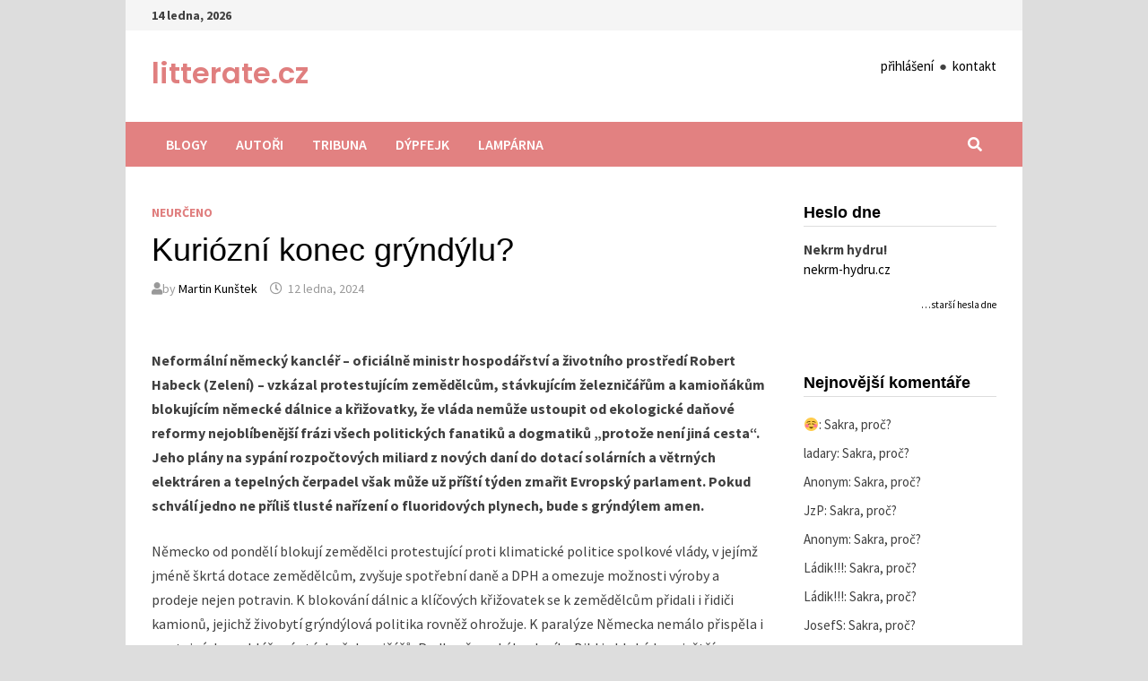

--- FILE ---
content_type: text/html; charset=UTF-8
request_url: https://web.litterate.cz/kuriozni-konec-gryndylu/
body_size: 24887
content:
<!doctype html>
<html lang="cs">
<head>
	<meta charset="UTF-8">
	<meta name="viewport" content="width=device-width, initial-scale=1">
	<link rel="profile" href="https://gmpg.org/xfn/11">

	<title>Kuriózní konec grýndýlu? &#8211; litterate.cz</title>
<meta name='robots' content='max-image-preview:large' />
	<style>img:is([sizes="auto" i], [sizes^="auto," i]) { contain-intrinsic-size: 3000px 1500px }</style>
	<link rel='dns-prefetch' href='//fonts.googleapis.com' />
<link rel="alternate" type="application/rss+xml" title="litterate.cz &raquo; RSS zdroj" href="https://web.litterate.cz/feed/" />
<link rel="alternate" type="application/rss+xml" title="litterate.cz &raquo; RSS komentářů" href="https://web.litterate.cz/comments/feed/" />
<link rel="alternate" type="application/rss+xml" title="litterate.cz &raquo; RSS komentářů pro Kuriózní konec grýndýlu?" href="https://web.litterate.cz/kuriozni-konec-gryndylu/feed/" />
<script type="text/javascript">
/* <![CDATA[ */
window._wpemojiSettings = {"baseUrl":"https:\/\/s.w.org\/images\/core\/emoji\/15.1.0\/72x72\/","ext":".png","svgUrl":"https:\/\/s.w.org\/images\/core\/emoji\/15.1.0\/svg\/","svgExt":".svg","source":{"concatemoji":"https:\/\/web.litterate.cz\/wp-includes\/js\/wp-emoji-release.min.js?ver=6.8.1"}};
/*! This file is auto-generated */
!function(i,n){var o,s,e;function c(e){try{var t={supportTests:e,timestamp:(new Date).valueOf()};sessionStorage.setItem(o,JSON.stringify(t))}catch(e){}}function p(e,t,n){e.clearRect(0,0,e.canvas.width,e.canvas.height),e.fillText(t,0,0);var t=new Uint32Array(e.getImageData(0,0,e.canvas.width,e.canvas.height).data),r=(e.clearRect(0,0,e.canvas.width,e.canvas.height),e.fillText(n,0,0),new Uint32Array(e.getImageData(0,0,e.canvas.width,e.canvas.height).data));return t.every(function(e,t){return e===r[t]})}function u(e,t,n){switch(t){case"flag":return n(e,"\ud83c\udff3\ufe0f\u200d\u26a7\ufe0f","\ud83c\udff3\ufe0f\u200b\u26a7\ufe0f")?!1:!n(e,"\ud83c\uddfa\ud83c\uddf3","\ud83c\uddfa\u200b\ud83c\uddf3")&&!n(e,"\ud83c\udff4\udb40\udc67\udb40\udc62\udb40\udc65\udb40\udc6e\udb40\udc67\udb40\udc7f","\ud83c\udff4\u200b\udb40\udc67\u200b\udb40\udc62\u200b\udb40\udc65\u200b\udb40\udc6e\u200b\udb40\udc67\u200b\udb40\udc7f");case"emoji":return!n(e,"\ud83d\udc26\u200d\ud83d\udd25","\ud83d\udc26\u200b\ud83d\udd25")}return!1}function f(e,t,n){var r="undefined"!=typeof WorkerGlobalScope&&self instanceof WorkerGlobalScope?new OffscreenCanvas(300,150):i.createElement("canvas"),a=r.getContext("2d",{willReadFrequently:!0}),o=(a.textBaseline="top",a.font="600 32px Arial",{});return e.forEach(function(e){o[e]=t(a,e,n)}),o}function t(e){var t=i.createElement("script");t.src=e,t.defer=!0,i.head.appendChild(t)}"undefined"!=typeof Promise&&(o="wpEmojiSettingsSupports",s=["flag","emoji"],n.supports={everything:!0,everythingExceptFlag:!0},e=new Promise(function(e){i.addEventListener("DOMContentLoaded",e,{once:!0})}),new Promise(function(t){var n=function(){try{var e=JSON.parse(sessionStorage.getItem(o));if("object"==typeof e&&"number"==typeof e.timestamp&&(new Date).valueOf()<e.timestamp+604800&&"object"==typeof e.supportTests)return e.supportTests}catch(e){}return null}();if(!n){if("undefined"!=typeof Worker&&"undefined"!=typeof OffscreenCanvas&&"undefined"!=typeof URL&&URL.createObjectURL&&"undefined"!=typeof Blob)try{var e="postMessage("+f.toString()+"("+[JSON.stringify(s),u.toString(),p.toString()].join(",")+"));",r=new Blob([e],{type:"text/javascript"}),a=new Worker(URL.createObjectURL(r),{name:"wpTestEmojiSupports"});return void(a.onmessage=function(e){c(n=e.data),a.terminate(),t(n)})}catch(e){}c(n=f(s,u,p))}t(n)}).then(function(e){for(var t in e)n.supports[t]=e[t],n.supports.everything=n.supports.everything&&n.supports[t],"flag"!==t&&(n.supports.everythingExceptFlag=n.supports.everythingExceptFlag&&n.supports[t]);n.supports.everythingExceptFlag=n.supports.everythingExceptFlag&&!n.supports.flag,n.DOMReady=!1,n.readyCallback=function(){n.DOMReady=!0}}).then(function(){return e}).then(function(){var e;n.supports.everything||(n.readyCallback(),(e=n.source||{}).concatemoji?t(e.concatemoji):e.wpemoji&&e.twemoji&&(t(e.twemoji),t(e.wpemoji)))}))}((window,document),window._wpemojiSettings);
/* ]]> */
</script>
<style id='wp-emoji-styles-inline-css' type='text/css'>

	img.wp-smiley, img.emoji {
		display: inline !important;
		border: none !important;
		box-shadow: none !important;
		height: 1em !important;
		width: 1em !important;
		margin: 0 0.07em !important;
		vertical-align: -0.1em !important;
		background: none !important;
		padding: 0 !important;
	}
</style>
<link rel='stylesheet' id='wp-block-library-css' href='https://web.litterate.cz/wp-includes/css/dist/block-library/style.min.css?ver=6.8.1' type='text/css' media='all' />
<style id='wp-block-library-theme-inline-css' type='text/css'>
.wp-block-audio :where(figcaption){color:#555;font-size:13px;text-align:center}.is-dark-theme .wp-block-audio :where(figcaption){color:#ffffffa6}.wp-block-audio{margin:0 0 1em}.wp-block-code{border:1px solid #ccc;border-radius:4px;font-family:Menlo,Consolas,monaco,monospace;padding:.8em 1em}.wp-block-embed :where(figcaption){color:#555;font-size:13px;text-align:center}.is-dark-theme .wp-block-embed :where(figcaption){color:#ffffffa6}.wp-block-embed{margin:0 0 1em}.blocks-gallery-caption{color:#555;font-size:13px;text-align:center}.is-dark-theme .blocks-gallery-caption{color:#ffffffa6}:root :where(.wp-block-image figcaption){color:#555;font-size:13px;text-align:center}.is-dark-theme :root :where(.wp-block-image figcaption){color:#ffffffa6}.wp-block-image{margin:0 0 1em}.wp-block-pullquote{border-bottom:4px solid;border-top:4px solid;color:currentColor;margin-bottom:1.75em}.wp-block-pullquote cite,.wp-block-pullquote footer,.wp-block-pullquote__citation{color:currentColor;font-size:.8125em;font-style:normal;text-transform:uppercase}.wp-block-quote{border-left:.25em solid;margin:0 0 1.75em;padding-left:1em}.wp-block-quote cite,.wp-block-quote footer{color:currentColor;font-size:.8125em;font-style:normal;position:relative}.wp-block-quote:where(.has-text-align-right){border-left:none;border-right:.25em solid;padding-left:0;padding-right:1em}.wp-block-quote:where(.has-text-align-center){border:none;padding-left:0}.wp-block-quote.is-large,.wp-block-quote.is-style-large,.wp-block-quote:where(.is-style-plain){border:none}.wp-block-search .wp-block-search__label{font-weight:700}.wp-block-search__button{border:1px solid #ccc;padding:.375em .625em}:where(.wp-block-group.has-background){padding:1.25em 2.375em}.wp-block-separator.has-css-opacity{opacity:.4}.wp-block-separator{border:none;border-bottom:2px solid;margin-left:auto;margin-right:auto}.wp-block-separator.has-alpha-channel-opacity{opacity:1}.wp-block-separator:not(.is-style-wide):not(.is-style-dots){width:100px}.wp-block-separator.has-background:not(.is-style-dots){border-bottom:none;height:1px}.wp-block-separator.has-background:not(.is-style-wide):not(.is-style-dots){height:2px}.wp-block-table{margin:0 0 1em}.wp-block-table td,.wp-block-table th{word-break:normal}.wp-block-table :where(figcaption){color:#555;font-size:13px;text-align:center}.is-dark-theme .wp-block-table :where(figcaption){color:#ffffffa6}.wp-block-video :where(figcaption){color:#555;font-size:13px;text-align:center}.is-dark-theme .wp-block-video :where(figcaption){color:#ffffffa6}.wp-block-video{margin:0 0 1em}:root :where(.wp-block-template-part.has-background){margin-bottom:0;margin-top:0;padding:1.25em 2.375em}
</style>
<style id='classic-theme-styles-inline-css' type='text/css'>
/*! This file is auto-generated */
.wp-block-button__link{color:#fff;background-color:#32373c;border-radius:9999px;box-shadow:none;text-decoration:none;padding:calc(.667em + 2px) calc(1.333em + 2px);font-size:1.125em}.wp-block-file__button{background:#32373c;color:#fff;text-decoration:none}
</style>
<style id='global-styles-inline-css' type='text/css'>
:root{--wp--preset--aspect-ratio--square: 1;--wp--preset--aspect-ratio--4-3: 4/3;--wp--preset--aspect-ratio--3-4: 3/4;--wp--preset--aspect-ratio--3-2: 3/2;--wp--preset--aspect-ratio--2-3: 2/3;--wp--preset--aspect-ratio--16-9: 16/9;--wp--preset--aspect-ratio--9-16: 9/16;--wp--preset--color--black: #000000;--wp--preset--color--cyan-bluish-gray: #abb8c3;--wp--preset--color--white: #ffffff;--wp--preset--color--pale-pink: #f78da7;--wp--preset--color--vivid-red: #cf2e2e;--wp--preset--color--luminous-vivid-orange: #ff6900;--wp--preset--color--luminous-vivid-amber: #fcb900;--wp--preset--color--light-green-cyan: #7bdcb5;--wp--preset--color--vivid-green-cyan: #00d084;--wp--preset--color--pale-cyan-blue: #8ed1fc;--wp--preset--color--vivid-cyan-blue: #0693e3;--wp--preset--color--vivid-purple: #9b51e0;--wp--preset--gradient--vivid-cyan-blue-to-vivid-purple: linear-gradient(135deg,rgba(6,147,227,1) 0%,rgb(155,81,224) 100%);--wp--preset--gradient--light-green-cyan-to-vivid-green-cyan: linear-gradient(135deg,rgb(122,220,180) 0%,rgb(0,208,130) 100%);--wp--preset--gradient--luminous-vivid-amber-to-luminous-vivid-orange: linear-gradient(135deg,rgba(252,185,0,1) 0%,rgba(255,105,0,1) 100%);--wp--preset--gradient--luminous-vivid-orange-to-vivid-red: linear-gradient(135deg,rgba(255,105,0,1) 0%,rgb(207,46,46) 100%);--wp--preset--gradient--very-light-gray-to-cyan-bluish-gray: linear-gradient(135deg,rgb(238,238,238) 0%,rgb(169,184,195) 100%);--wp--preset--gradient--cool-to-warm-spectrum: linear-gradient(135deg,rgb(74,234,220) 0%,rgb(151,120,209) 20%,rgb(207,42,186) 40%,rgb(238,44,130) 60%,rgb(251,105,98) 80%,rgb(254,248,76) 100%);--wp--preset--gradient--blush-light-purple: linear-gradient(135deg,rgb(255,206,236) 0%,rgb(152,150,240) 100%);--wp--preset--gradient--blush-bordeaux: linear-gradient(135deg,rgb(254,205,165) 0%,rgb(254,45,45) 50%,rgb(107,0,62) 100%);--wp--preset--gradient--luminous-dusk: linear-gradient(135deg,rgb(255,203,112) 0%,rgb(199,81,192) 50%,rgb(65,88,208) 100%);--wp--preset--gradient--pale-ocean: linear-gradient(135deg,rgb(255,245,203) 0%,rgb(182,227,212) 50%,rgb(51,167,181) 100%);--wp--preset--gradient--electric-grass: linear-gradient(135deg,rgb(202,248,128) 0%,rgb(113,206,126) 100%);--wp--preset--gradient--midnight: linear-gradient(135deg,rgb(2,3,129) 0%,rgb(40,116,252) 100%);--wp--preset--font-size--small: 13px;--wp--preset--font-size--medium: 20px;--wp--preset--font-size--large: 36px;--wp--preset--font-size--x-large: 42px;--wp--preset--spacing--20: 0.44rem;--wp--preset--spacing--30: 0.67rem;--wp--preset--spacing--40: 1rem;--wp--preset--spacing--50: 1.5rem;--wp--preset--spacing--60: 2.25rem;--wp--preset--spacing--70: 3.38rem;--wp--preset--spacing--80: 5.06rem;--wp--preset--shadow--natural: 6px 6px 9px rgba(0, 0, 0, 0.2);--wp--preset--shadow--deep: 12px 12px 50px rgba(0, 0, 0, 0.4);--wp--preset--shadow--sharp: 6px 6px 0px rgba(0, 0, 0, 0.2);--wp--preset--shadow--outlined: 6px 6px 0px -3px rgba(255, 255, 255, 1), 6px 6px rgba(0, 0, 0, 1);--wp--preset--shadow--crisp: 6px 6px 0px rgba(0, 0, 0, 1);}:where(.is-layout-flex){gap: 0.5em;}:where(.is-layout-grid){gap: 0.5em;}body .is-layout-flex{display: flex;}.is-layout-flex{flex-wrap: wrap;align-items: center;}.is-layout-flex > :is(*, div){margin: 0;}body .is-layout-grid{display: grid;}.is-layout-grid > :is(*, div){margin: 0;}:where(.wp-block-columns.is-layout-flex){gap: 2em;}:where(.wp-block-columns.is-layout-grid){gap: 2em;}:where(.wp-block-post-template.is-layout-flex){gap: 1.25em;}:where(.wp-block-post-template.is-layout-grid){gap: 1.25em;}.has-black-color{color: var(--wp--preset--color--black) !important;}.has-cyan-bluish-gray-color{color: var(--wp--preset--color--cyan-bluish-gray) !important;}.has-white-color{color: var(--wp--preset--color--white) !important;}.has-pale-pink-color{color: var(--wp--preset--color--pale-pink) !important;}.has-vivid-red-color{color: var(--wp--preset--color--vivid-red) !important;}.has-luminous-vivid-orange-color{color: var(--wp--preset--color--luminous-vivid-orange) !important;}.has-luminous-vivid-amber-color{color: var(--wp--preset--color--luminous-vivid-amber) !important;}.has-light-green-cyan-color{color: var(--wp--preset--color--light-green-cyan) !important;}.has-vivid-green-cyan-color{color: var(--wp--preset--color--vivid-green-cyan) !important;}.has-pale-cyan-blue-color{color: var(--wp--preset--color--pale-cyan-blue) !important;}.has-vivid-cyan-blue-color{color: var(--wp--preset--color--vivid-cyan-blue) !important;}.has-vivid-purple-color{color: var(--wp--preset--color--vivid-purple) !important;}.has-black-background-color{background-color: var(--wp--preset--color--black) !important;}.has-cyan-bluish-gray-background-color{background-color: var(--wp--preset--color--cyan-bluish-gray) !important;}.has-white-background-color{background-color: var(--wp--preset--color--white) !important;}.has-pale-pink-background-color{background-color: var(--wp--preset--color--pale-pink) !important;}.has-vivid-red-background-color{background-color: var(--wp--preset--color--vivid-red) !important;}.has-luminous-vivid-orange-background-color{background-color: var(--wp--preset--color--luminous-vivid-orange) !important;}.has-luminous-vivid-amber-background-color{background-color: var(--wp--preset--color--luminous-vivid-amber) !important;}.has-light-green-cyan-background-color{background-color: var(--wp--preset--color--light-green-cyan) !important;}.has-vivid-green-cyan-background-color{background-color: var(--wp--preset--color--vivid-green-cyan) !important;}.has-pale-cyan-blue-background-color{background-color: var(--wp--preset--color--pale-cyan-blue) !important;}.has-vivid-cyan-blue-background-color{background-color: var(--wp--preset--color--vivid-cyan-blue) !important;}.has-vivid-purple-background-color{background-color: var(--wp--preset--color--vivid-purple) !important;}.has-black-border-color{border-color: var(--wp--preset--color--black) !important;}.has-cyan-bluish-gray-border-color{border-color: var(--wp--preset--color--cyan-bluish-gray) !important;}.has-white-border-color{border-color: var(--wp--preset--color--white) !important;}.has-pale-pink-border-color{border-color: var(--wp--preset--color--pale-pink) !important;}.has-vivid-red-border-color{border-color: var(--wp--preset--color--vivid-red) !important;}.has-luminous-vivid-orange-border-color{border-color: var(--wp--preset--color--luminous-vivid-orange) !important;}.has-luminous-vivid-amber-border-color{border-color: var(--wp--preset--color--luminous-vivid-amber) !important;}.has-light-green-cyan-border-color{border-color: var(--wp--preset--color--light-green-cyan) !important;}.has-vivid-green-cyan-border-color{border-color: var(--wp--preset--color--vivid-green-cyan) !important;}.has-pale-cyan-blue-border-color{border-color: var(--wp--preset--color--pale-cyan-blue) !important;}.has-vivid-cyan-blue-border-color{border-color: var(--wp--preset--color--vivid-cyan-blue) !important;}.has-vivid-purple-border-color{border-color: var(--wp--preset--color--vivid-purple) !important;}.has-vivid-cyan-blue-to-vivid-purple-gradient-background{background: var(--wp--preset--gradient--vivid-cyan-blue-to-vivid-purple) !important;}.has-light-green-cyan-to-vivid-green-cyan-gradient-background{background: var(--wp--preset--gradient--light-green-cyan-to-vivid-green-cyan) !important;}.has-luminous-vivid-amber-to-luminous-vivid-orange-gradient-background{background: var(--wp--preset--gradient--luminous-vivid-amber-to-luminous-vivid-orange) !important;}.has-luminous-vivid-orange-to-vivid-red-gradient-background{background: var(--wp--preset--gradient--luminous-vivid-orange-to-vivid-red) !important;}.has-very-light-gray-to-cyan-bluish-gray-gradient-background{background: var(--wp--preset--gradient--very-light-gray-to-cyan-bluish-gray) !important;}.has-cool-to-warm-spectrum-gradient-background{background: var(--wp--preset--gradient--cool-to-warm-spectrum) !important;}.has-blush-light-purple-gradient-background{background: var(--wp--preset--gradient--blush-light-purple) !important;}.has-blush-bordeaux-gradient-background{background: var(--wp--preset--gradient--blush-bordeaux) !important;}.has-luminous-dusk-gradient-background{background: var(--wp--preset--gradient--luminous-dusk) !important;}.has-pale-ocean-gradient-background{background: var(--wp--preset--gradient--pale-ocean) !important;}.has-electric-grass-gradient-background{background: var(--wp--preset--gradient--electric-grass) !important;}.has-midnight-gradient-background{background: var(--wp--preset--gradient--midnight) !important;}.has-small-font-size{font-size: var(--wp--preset--font-size--small) !important;}.has-medium-font-size{font-size: var(--wp--preset--font-size--medium) !important;}.has-large-font-size{font-size: var(--wp--preset--font-size--large) !important;}.has-x-large-font-size{font-size: var(--wp--preset--font-size--x-large) !important;}
:where(.wp-block-post-template.is-layout-flex){gap: 1.25em;}:where(.wp-block-post-template.is-layout-grid){gap: 1.25em;}
:where(.wp-block-columns.is-layout-flex){gap: 2em;}:where(.wp-block-columns.is-layout-grid){gap: 2em;}
:root :where(.wp-block-pullquote){font-size: 1.5em;line-height: 1.6;}
</style>
<link rel='stylesheet' id='ppress-frontend-css' href='https://web.litterate.cz/wp-content/plugins/wp-user-avatar/assets/css/frontend.min.css?ver=4.6.0' type='text/css' media='all' />
<link rel='stylesheet' id='ppress-flatpickr-css' href='https://web.litterate.cz/wp-content/plugins/wp-user-avatar/assets/flatpickr/flatpickr.min.css?ver=4.6.0' type='text/css' media='all' />
<link rel='stylesheet' id='ppress-select2-css' href='https://web.litterate.cz/wp-content/plugins/wp-user-avatar/assets/select2/select2.min.css?ver=6.8.1' type='text/css' media='all' />
<link rel='stylesheet' id='wp-biographia-bio-css' href='https://web.litterate.cz/wp-content/plugins/wp-biographia/public/css/wp-biographia.min.css?ver=6.8.1' type='text/css' media='all' />
<link rel='stylesheet' id='font-awesome-css' href='https://web.litterate.cz/wp-content/themes/bam/assets/fonts/css/all.min.css?ver=5.15.4' type='text/css' media='all' />
<link rel='stylesheet' id='bam-style-css' href='https://web.litterate.cz/wp-content/themes/bam/style.css?ver=6.8.1' type='text/css' media='all' />
<link rel='stylesheet' id='bam-google-fonts-css' href='https://fonts.googleapis.com/css?family=Source+Sans+Pro%3A100%2C200%2C300%2C400%2C500%2C600%2C700%2C800%2C900%2C100i%2C200i%2C300i%2C400i%2C500i%2C600i%2C700i%2C800i%2C900i|Poppins%3A100%2C200%2C300%2C400%2C500%2C600%2C700%2C800%2C900%2C100i%2C200i%2C300i%2C400i%2C500i%2C600i%2C700i%2C800i%2C900i%26subset%3Dlatin%2Clatin-ext' type='text/css' media='all' />
<link rel='stylesheet' id='meks-author-widget-css' href='https://web.litterate.cz/wp-content/plugins/meks-smart-author-widget/css/style.css?ver=1.1.3' type='text/css' media='all' />
<script type="text/javascript" src="https://web.litterate.cz/wp-includes/js/jquery/jquery.min.js?ver=3.7.1" id="jquery-core-js"></script>
<script type="text/javascript" src="https://web.litterate.cz/wp-includes/js/jquery/jquery-migrate.min.js?ver=3.4.1" id="jquery-migrate-js"></script>
<script type="text/javascript" src="https://web.litterate.cz/wp-content/plugins/wp-user-avatar/assets/flatpickr/flatpickr.min.js?ver=4.6.0" id="ppress-flatpickr-js"></script>
<script type="text/javascript" src="https://web.litterate.cz/wp-content/plugins/wp-user-avatar/assets/select2/select2.min.js?ver=4.6.0" id="ppress-select2-js"></script>
<link rel="https://api.w.org/" href="https://web.litterate.cz/wp-json/" /><link rel="alternate" title="JSON" type="application/json" href="https://web.litterate.cz/wp-json/wp/v2/posts/14729" /><link rel="EditURI" type="application/rsd+xml" title="RSD" href="https://web.litterate.cz/xmlrpc.php?rsd" />
<meta name="generator" content="WordPress 6.8.1" />
<link rel="canonical" href="https://web.litterate.cz/kuriozni-konec-gryndylu/" />
<link rel='shortlink' href='https://web.litterate.cz/?p=14729' />
<link rel="alternate" title="oEmbed (JSON)" type="application/json+oembed" href="https://web.litterate.cz/wp-json/oembed/1.0/embed?url=https%3A%2F%2Fweb.litterate.cz%2Fkuriozni-konec-gryndylu%2F" />
<link rel="alternate" title="oEmbed (XML)" type="text/xml+oembed" href="https://web.litterate.cz/wp-json/oembed/1.0/embed?url=https%3A%2F%2Fweb.litterate.cz%2Fkuriozni-konec-gryndylu%2F&#038;format=xml" />
<link rel="pingback" href="https://web.litterate.cz/xmlrpc.php"><style type="text/css">.recentcomments a{display:inline !important;padding:0 !important;margin:0 !important;}</style>		<style type="text/css">
				</style>
		
		<style type="text/css" id="theme-custom-css">
			/* Header CSS */
                    body.boxed-layout #page {
                        max-width: 1000px;
                    }
                
                    @media ( min-width: 768px ) {
                        #primary {
                            width: 75%;
                        }
                    }
                
                    @media ( min-width: 768px ) {
                        #secondary {
                            width: 25%;
                        }
                    }
                /* Color CSS */
                
                    blockquote {
                        border-left: 4px solid #e07f7f;
                    }

                    button,
                    input[type="button"],
                    input[type="reset"],
                    input[type="submit"] {
                        background: #e07f7f;
                    }

                    .wp-block-search .wp-block-search__button {
                        background: #e07f7f;
                    }

                    .bam-readmore {
                        background: #e07f7f;
                    }

                    .site-title a, .site-description {
                        color: #e07f7f;
                    }

                    .site-header.default-style .main-navigation ul li a:hover {
                        color: #e07f7f;
                    }

                    .site-header.default-style .main-navigation ul ul li a:hover {
                        background: #e07f7f;
                    }

                    .site-header.default-style .main-navigation .current_page_item > a,
                    .site-header.default-style .main-navigation .current-menu-item > a,
                    .site-header.default-style .main-navigation .current_page_ancestor > a,
                    .site-header.default-style .main-navigation .current-menu-ancestor > a {
                        color: #e07f7f;
                    }

                    .site-header.horizontal-style .main-navigation ul li a:hover {
                        color: #e07f7f;
                    }

                    .site-header.horizontal-style .main-navigation ul ul li a:hover {
                        background: #e07f7f;
                    }

                    .site-header.horizontal-style .main-navigation .current_page_item > a,
                    .site-header.horizontal-style .main-navigation .current-menu-item > a,
                    .site-header.horizontal-style .main-navigation .current_page_ancestor > a,
                    .site-header.horizontal-style .main-navigation .current-menu-ancestor > a {
                        color: #e07f7f;
                    }

                    .posts-navigation .nav-previous a:hover,
                    .posts-navigation .nav-next a:hover {
                        color: #e07f7f;
                    }

                    .post-navigation .nav-previous .post-title:hover,
                    .post-navigation .nav-next .post-title:hover {
                        color: #e07f7f;
                    }

                    .pagination .page-numbers.current {
                        background: #e07f7f;
                        border: 1px solid #e07f7f;
                        color: #ffffff;
                    }
                      
                    .pagination a.page-numbers:hover {
                        background: #e07f7f;
                        border: 1px solid #e07f7f;
                    }

                    .widget a:hover,
                    .widget ul li a:hover {
                        color: #e07f7f;
                    }

                    li.bm-tab.th-ui-state-active a {
                        border-bottom: 1px solid #e07f7f;
                    }

                    .footer-widget-area .widget a:hover {
                        color: #e07f7f;
                    }

                    .bms-title a:hover {
                        color: #e07f7f;
                    }

                    .bam-entry .entry-title a:hover {
                        color: #e07f7f;
                    }

                    .related-post-meta a:hover,
                    .entry-meta a:hover {
                        color: #e07f7f;
                    }

                    .related-post-meta .byline a:hover,
                    .entry-meta .byline a:hover {
                        color: #e07f7f;
                    }

                    .cat-links a {
                        color: #e07f7f;
                    }

                    .tags-links a:hover {
                        background: #e07f7f;
                    }

                    .related-post-title a:hover {
                        color: #e07f7f;
                    }

                    .author-posts-link:hover {
                        color: #e07f7f;
                    }

                    .comment-author a {
                        color: #e07f7f;
                    }

                    .comment-metadata a:hover,
                    .comment-metadata a:focus,
                    .pingback .comment-edit-link:hover,
                    .pingback .comment-edit-link:focus {
                        color: #e07f7f;
                    }

                    .comment-reply-link:hover,
                    .comment-reply-link:focus {
                        background: #e07f7f;
                    }

                    .comment-notes a:hover,
                    .comment-awaiting-moderation a:hover,
                    .logged-in-as a:hover,
                    .form-allowed-tags a:hover {
                        color: #e07f7f;
                    }

                    .required {
                        color: #e07f7f;
                    }

                    .comment-reply-title small a:before {
                        color: #e07f7f;
                    }

                    .wp-block-quote {
                        border-left: 4px solid #e07f7f;
                    }

                    .wp-block-quote[style*="text-align:right"], .wp-block-quote[style*="text-align: right"] {
                        border-right: 4px solid #e07f7f;
                    }

                    .site-info a:hover {
                        color: #e07f7f;
                    }

                    #bam-tags a, .widget_tag_cloud .tagcloud a {
                        background: #e07f7f;
                    }

                
                    .site-title a, .site-description,
                    .site-header.horizontal-style .site-description {
                        color: #e07f7f;
                    }
                
                    .page-content a:hover,
                    .entry-content a:hover {
                        color: #00aeef;
                    }
                
                    body.boxed-layout.custom-background,
                    body.boxed-layout {
                        background-color: #dddddd;
                    }
                
                    body.boxed-layout.custom-background.separate-containers,
                    body.boxed-layout.separate-containers {
                        background-color: #dddddd;
                    }
                
                    body.wide-layout.custom-background.separate-containers,
                    body.wide-layout.separate-containers {
                        background-color: #eeeeee;
                    }
                /* Header CSS */
                        .site-header.default-style .main-navigation { background: #e28181; }
                    
                        .site-header.default-style .main-navigation ul li a:hover { color: #000000; }
                        .site-header.default-style .main-navigation .current_page_item > a, .site-header.default-style .main-navigation .current-menu-item > a, .site-header.default-style .main-navigation .current_page_ancestor > a, .site-header.default-style .main-navigation .current-menu-ancestor > a { color: #000000; }
                    /* Top Bar CSS */
                    .bam-topbar {
                        border-bottom: 1px solid #ffffff;
                    }
                /* Typography CSS */body, button, input, select, optgroup, textarea{font-size:15px;}h1, h2, h3, h4, h5, h6, .site-title, .bam-entry .entry-title a, .widget-title, .is-style-bam-widget-title, .entry-title, .related-section-title, .related-post-title a, .single .entry-title, .archive .page-title{font-family:Arial, Helvetica, sans-serif;font-weight:500;}.site-title, .site-header.horizontal-style .site-title{font-family:Poppins;font-weight:600;font-size:32px;}.bam-single-post .entry-content{font-size:16px;}.widget-title, .is-style-bam-widget-title{font-weight:600;font-style:normal;text-transform:none;font-size:18px;}		</style>

	</head>

<body class="wp-singular post-template-default single single-post postid-14729 single-format-standard wp-embed-responsive wp-theme-bam boxed-layout right-sidebar one-container">



<div id="page" class="site">
	<a class="skip-link screen-reader-text" href="#content">Skip to content</a>

	
<div id="topbar" class="bam-topbar clearfix">

    <div class="container">

                    <span class="bam-date">14 ledna, 2026</span>
        
        
        
    </div>

</div>
	


<header id="masthead" class="site-header default-style">

    
    

<div id="site-header-inner" class="clearfix container left-logo">

    <div class="site-branding">
    <div class="site-branding-inner">

        
        <div class="site-branding-text">
                            <p class="site-title"><a href="https://web.litterate.cz/" rel="home">litterate.cz</a></p>
                        </div><!-- .site-branding-text -->

    </div><!-- .site-branding-inner -->
</div><!-- .site-branding -->
    
<div class="header-sidebar">
    <div class="header-sidebar-inner">
        <section id="text-3" class="widget widget_text">			<div class="textwidget"><p><a href="https://web.litterate.cz/prihlaseni/">přihlášení</a>  ●  <a href="https://web.litterate.cz/kontakt/">kontakt</a></p>
</div>
		</section>    </div><!-- .header-sidebar-inner -->
</div><!-- .header-sidebar -->
    
</div><!-- #site-header-inner -->



<nav id="site-navigation" class="main-navigation">

    <div id="site-navigation-inner" class="container align-left show-search">
        
        <div class="menu-hlavni-menu-container"><ul id="primary-menu" class="menu"><li id="menu-item-40" class="menu-item menu-item-type-custom menu-item-object-custom menu-item-home menu-item-40"><a href="http://web.litterate.cz/" title="Titulní stránka webu">Blogy</a></li>
<li id="menu-item-1502" class="menu-item menu-item-type-post_type menu-item-object-page menu-item-1502"><a href="https://web.litterate.cz/autori-2/" title="Kdo píše na LITTERATE">Autoři</a></li>
<li id="menu-item-27849" class="menu-item menu-item-type-post_type menu-item-object-page menu-item-27849"><a href="https://web.litterate.cz/tribuna_act/">Tribuna</a></li>
<li id="menu-item-27886" class="menu-item menu-item-type-custom menu-item-object-custom menu-item-27886"><a href="https://web.litterate.cz/dypfejk-pripravujeme/">Dýpfejk</a></li>
<li id="menu-item-4250" class="menu-item menu-item-type-post_type menu-item-object-page menu-item-4250"><a href="https://web.litterate.cz/lamparna-pateho-nastupiste/" title="Lampárna na 5. nástupišti. Zde si můžete stěžovat, na cokoli chcete!">Lampárna</a></li>
</ul></div><div class="bam-search-button-icon">
    <i class="fas fa-search" aria-hidden="true"></i>
</div>
<div class="bam-search-box-container">
    <div class="bam-search-box">
        <form role="search" method="get" class="search-form" action="https://web.litterate.cz/">
				<label>
					<span class="screen-reader-text">Vyhledávání</span>
					<input type="search" class="search-field" placeholder="Hledat &hellip;" value="" name="s" />
				</label>
				<input type="submit" class="search-submit" value="Hledat" />
			</form>    </div><!-- th-search-box -->
</div><!-- .th-search-box-container -->

        <button class="menu-toggle" aria-controls="primary-menu" aria-expanded="false" data-toggle-target=".mobile-navigation"><i class="fas fa-bars"></i>Menu</button>
        
    </div><!-- .container -->
    
</nav><!-- #site-navigation -->
<div class="mobile-dropdown">
    <nav class="mobile-navigation">
        <div class="menu-hlavni-menu-container"><ul id="primary-menu-mobile" class="menu"><li class="menu-item menu-item-type-custom menu-item-object-custom menu-item-home menu-item-40"><a href="http://web.litterate.cz/" title="Titulní stránka webu">Blogy</a></li>
<li class="menu-item menu-item-type-post_type menu-item-object-page menu-item-1502"><a href="https://web.litterate.cz/autori-2/" title="Kdo píše na LITTERATE">Autoři</a></li>
<li class="menu-item menu-item-type-post_type menu-item-object-page menu-item-27849"><a href="https://web.litterate.cz/tribuna_act/">Tribuna</a></li>
<li class="menu-item menu-item-type-custom menu-item-object-custom menu-item-27886"><a href="https://web.litterate.cz/dypfejk-pripravujeme/">Dýpfejk</a></li>
<li class="menu-item menu-item-type-post_type menu-item-object-page menu-item-4250"><a href="https://web.litterate.cz/lamparna-pateho-nastupiste/" title="Lampárna na 5. nástupišti. Zde si můžete stěžovat, na cokoli chcete!">Lampárna</a></li>
</ul></div>    </nav>
</div>

    
         
</header><!-- #masthead -->


	
	<div id="content" class="site-content">
		<div class="container">

	
	<div id="primary" class="content-area">

		
		<main id="main" class="site-main">

			
			
<article id="post-14729" class="bam-single-post post-14729 post type-post status-publish format-standard hentry category-uncategorized">
	
	
	<div class="category-list">
		<span class="cat-links"><a href="https://web.litterate.cz/category/uncategorized/" rel="category tag">Neurčeno</a></span>	</div><!-- .category-list -->

	<header class="entry-header">
		<h1 class="entry-title">Kuriózní konec grýndýlu?</h1>			<div class="entry-meta">
				<span class="byline"> <i class="fas fa-user"></i>by <span class="author vcard"><a class="url fn n" href="https://web.litterate.cz/author/martinkunstek/">Martin Kunštek</a></span></span><span class="posted-on"><i class="far fa-clock"></i><a href="https://web.litterate.cz/kuriozni-konec-gryndylu/" rel="bookmark"><time class="entry-date published updated" datetime="2024-01-12T15:20:11+01:00">12 ledna, 2024</time></a></span>			</div><!-- .entry-meta -->
			</header><!-- .entry-header -->

	
	
	<div class="entry-content">
		
<p></p>



<p><strong>Neformální německý kancléř – oficiálně ministr hospodářství a životního prostředí Robert Habeck (Zelení) &#8211; vzkázal protestujícím zemědělcům, stávkujícím železničářům a kamioňákům blokujícím německé dálnice a křižovatky, že vláda nemůže ustoupit od ekologické daňové reformy nejoblíbenější frázi všech politických fanatiků a dogmatiků „protože není jiná cesta“. Jeho plány na sypání rozpočtových miliard z nových daní do dotací solárních a větrných elektráren a tepelných čerpadel však může už příští týden zmařit Evropský parlament. Pokud schválí jedno ne příliš tlusté nařízení o fluoridových plynech, bude s grýndýlem amen.</strong></p>



<p>Německo od pondělí blokují zemědělci protestující proti klimatické politice spolkové vlády, v&nbsp;jejímž jméně škrtá dotace zemědělcům, zvyšuje spotřební daně a DPH a omezuje možnosti výroby a prodeje nejen potravin. K blokování dálnic a klíčových křižovatek se k zemědělcům přidali i řidiči kamionů, jejichž živobytí grýndýlová politika rovněž ohrožuje. K paralýze Německa nemálo přispěla i na stejný den vyhlášená stávka železničářů. Podle německého deníku Bild je blokáda největším protestem od roku 1945.</p>



<p>Velké továrny musely přerušit provoz, protože se k nim nedostali ani zaměstnanci ani díly. Na spolkovém ministru hospodářství a klimatu Robertu Habeckovi (Zelení), který má na triku ekologickou daňovou a rozpočtovou reformu, která protesty rozpoutala, bylo vidět, že má hodně nahnáno. Před novináři se sice naparoval, ať si jako nikdo nemyslí, že bude nějaký převrat. Z očí mu ale přitom koukalo, že už vidí konec své kariéry. V pondělí sice ještě hecnul k demonstrativnímu odhlasování pokračování škrtů a nových daní jak sociální demokraty kancléře Olafa Scholze, který je formálně spolkovým kancléřem – ve skutečnosti něco jako Habeckův tajemník na spolkovém kancléřství (podobně jako byl svého času Petr Nečas sekretářem ministra financí Miroslava Kalouska ve Strakovce), tak i Svobodné, u nichž téměř polovina členů odhlasovala, že má strana vládu opustit. Habeck statisícům protestujících vzkázal, že vláda by mohla reformy jen zpomalit, ale že „není jiná cesta, než je provést“. A proto je nebudou ani změkčovat.</p>



<p>Do akutních rozpočtových problémů se Německo dostalo po rozhodnutí Spolkového ústavního soudu, který zakázal použít peníze půjčené na podporu firem z problémů způsobených koronavirem. Peníze si půjčila ještě vláda kancléřky Angely Merkelové a přijala k tomu zvláštní ústavní zákon, který pro tento účel pozastavil fungování tzv. dluhové brzdy – což je několik paragrafů ústavní novely, která omezuje výši ročně vydaných dluhopisů a podmiňuje jejich vydání utracením peněz na investice do veřejné infrastruktury. Scholz chtěl část půjčených peněz použít na dotace kompenzující firmám vysoké ceny energií. Habeck chtěl větší díl peněz použít na dotace dalších fotovoltaických a solárních elektráren a zejména na dotace na povinné nahrazení všech typů vytápění tepelnými čerpadly. Ústavní soudci z Karlsruhe jim ve svém nálezu vzkázali, že to nejsou investice do veřejné infrastruktury, a že podnikům to nijak nepomůže „zvetit se“ z následků kovidové krize. A utracení peněz jim už na podzim zakázali.</p>



<p>Německo mělo hospodářské problémy už před Scholzovou vládou, a dokonce už před kovidem. Velké a už i střední firmy celá desetiletí stěhují výrobní kapacity do zahraničí. Stěhování výrob mimo Německo urychlila grýndýlová politika Evropské komise vedené Němkou Ursulou von der Leyenovou. Odprůmyslnění se logicky promítá do pomalejšího tempa výběru daní. Infrastruktura kvůli stěhování průmyslu chátrá a ani školství, zdravotnictví nebo policie zrovna nekvetou.</p>



<p>Schopnost vyvolat hospodářskou krizi měl už sám atentát, který na plynovody Nordstream spáchaly US tajné služby. Odstavení jaderných elektráren, které ještě ve Schröderově vládě kdysi prosadili Zelení a nyní si vynutili, že má skutečně proběhnout, má samo o sobě rovněž velmi třaskavé důsledky. Akutní rozpočtovou krizi však odstartovaly až fantasmagorické plány na stamiliardové nákupy do znovuvybudování Bundeswehru, z něhož momentálně houfně utíkají vojáci, a zejména na bilionové výdaje do tzv. energetické přeměny (Energiewende), během níž mají skončit nejen všechny již odstavené jaderné elektrárny, ale i nové plynové a uhelné zdroje – včetně domácích kamen.</p>



<p>Pokud by spolková vláda škrtla podporu Ukrajině a veškeré dotace do Energiewende, okamžitě by měla rozpočet téměř vyrovnaný. Do limitu stanoveného tzv. dluhovou brzdou by se dalo vejít i s lifrováním miliard do ukrajinské černé díry – stačilo by pouze škrtnout dotace tepelná čerpadla, v Německu posměšně označovaná „Habeck – Pumpe“. Spolkový rozpočet by unesl i předražené nákupy zbraní pro Bundeswehr, protože ty ústavní dodatek považuje za veřejné investice. Scholzova vláda by to pak mohla v klidu nějak doplácat do konce volebního období. Má to jen jediný háček. Účast Zelených by ve vládě postrádala jakýkoli smysl.</p>



<p>Ve středu přiznal v rozhovoru pro televizi RT poslanec Bundestagu Anton Hofreiter, který řídí Výbor pro evropské záležitosti, že politika Energiewende německou ekonomiku zatěžuje opravdu neúnosně. Na tom by samo o sobě nebylo nic převratného, kdyby se předsedou vlivného parlamentního výboru nestal jako zástupce strany Zelených. Ve stejný den byl v Berlíně zveřejněn výsledek bleskového průzkumu veřejného mínění, podle nějž požadavky protestujících zemědělců a dalších profesí podporuje 70% dotázaných.</p>



<p>Scholz včera šaškoval s novým šéfem Deutsche Bahn Richardem Lutzem v Chotěbuzi stejně trapně jako náš derniér Fiala na farmě u Jurečkova bratra. Slavnostně otevírali novou linku rychlovlaku ICE, která ovšem na Berlín nevyjela, protože němečtí železničáři pokračovali ve stávce. Křoví jim dělalo několik zelených aktivistů. Scholz se do fotoaparátů a kamer křenil s novou drážní průkazkou, kterou mu věnoval předseda představenstva DB.</p>



<p>Zajímavý signál vyslali Habeckovi včera šéfové politických frakcí v Evropském parlamentu. Na zasedání Konference předsedů, která určuje, o čem a kdy se bude jednat, zařadili na program pléna EP na příští úterý návrh nařízení o fluoridovaných plynech. Holandský zpravodaj Bas Eickhout ze strany Zelených v garančním Výboru pro životní prostředí (ENVI) do své zprávy schválené výborem protlačil návrh zákazu téměř všech fluoridovaných plynů. Mezi prvními má skončit fluorid sírový (SF6), který je hnacím médiem chladniček, mrazáků a také tepelných čerpadel, což je lednička „naruby“. Bez fluoridových plynů ale nelze provozovat ani větrné turbíny ani měniče v solárních panelech. Pokud většina europoslanců příští týden Eickhoutův návrh schválí, stane se další účast Zelených ve spolkové vládě zbytečná.</p>



<p>Na svoji příležitost v druhé půlce Bundestagu netrpělivě čeká lidovecká parta CDU/CSU. V minulém volebním období za kancléřky Angely Merkelové už se sociálními demokraty vládli. Scholz byl v té vládě ministrem financí. CDU nyní šéfuje Friedrich Merz, který se mnoho let veřejně prezentuje jako odpůrce nejkřiklavějších grýndýlových nesmyslů. Vždy byl odpůrcem odstavení jaderných elektráren, v čemž se těžce rozcházel s Merkelovou. Tak těžce, že ještě na odchodu nejdéle sloužící bývalá kancléřka prosadila za svého nástupce ve funkci šéfa CDU nemastného neslaného Armina Lascheta, který volby lidovcům prohrál. Pokračování velké koalice pak znemožnil trváním na požadavku kancléřského křesla pro sebe.</p>



<p>Merz nic takového nežádá. Chce jen zajistit dost elektřiny pro německý průmysl a domácnosti. A vytrvale upozorňuje, že to v tuto chvíli může zajistit pouze jaderná energetika. Na jeho slova může dojít v horizontu několika málo dnů. Nevím sice přesně, na jak dlouho mají zásoby uhelné elektrárny, které byly v Německu znovu povolány do služby po atentátu na Nordstrýmy. Z doby stávky železničářů, kterou proti „jediné možné“ politice Václava Klause v roce 1997 provádělo Odborové sdružení železničářů (OSŽ) &#8211; vedené tehdy Jaromírem Duškem, si dobře vybavuji graf omezování výroby elektřiny při přerušení dodávek uhlí. Regulační stupně podle něj vstupovaly po týdnu. Desátým dnem by nastal black-out.</p>



<p>Dobře si vzpomínám, jak na něj reagoval tehdejší ministr zemědělství a předseda českých lidovců Josef Lux. Napřed si jej nechal ověřit u stranických kolegů, kteří zasedali v dozorčí radě ČEZu. Vedení elektrárenské firmy trval přepočet i s několikanásobnou kontrolou necelou hodinu. Po potvrzení údaje o neodvratnosti kolapsu elektrárenské sítě a nemožnosti zajistit zásobování elektráren po silnici nebo po vodě jel Lux přesvědčit Klause, aby odvolal záměr ministra průmyslu Martina Římana (ODS) na privatizaci Českých drah salámovou metodou. Předseda nejsilnější politické strany s předsedou té nejpočetnější jednali hluboko do noci. Klaus nechtěl ustoupit a argumentoval zkušenostmi svého vzoru britské ministerské předsedkyně Margaret Thacherové, které se v 80. letech podařilo zlomit stávku horníků. Podle Luxe Klaus dlouho nechtěl vzít na vědomí, že britské vládě se to podařilo jen s pomocí ložisek plynu v severním moři, které se v té době právě podařilo pomocí přístavních terminálů a tankerů připojit jako nový zdroj. Premiér Klaus kapituloval až v okamžiku, kdy mu přinesli zprávu, že Obvodní soud pro Prahu 1 zamítl návrh předběžného opatření, jímž se ministr Říman domáhal zákazu stávky, a jímž soud současně schválil předběžné opatření OSŽ, které vedení Českých drah zakazovalo podnikat jakékoli kroky, které by odborářům bránili ve stávce.</p>



<p>Graf zásob německých elektráren neznám. Ale zřejmě není náhodou, že zemědělci své protesty odhlásili na úřadech na týden. Mohou je samozřejmě kdykoli prodloužit. Mají čas až do jara. Tak dlouho německá elektrárenská soustava oslabená odpojením jaderných elektráren a výbuchem nordstrýmů bez uhlí nevydrží.</p>



<p>Merzovi a jeho lidovcům hraje do karet, že proti návratu velké koalice by neprotestovala ani US ambasáda v Berlíně. Což má velkou váhu, protože Bílý dům má v Německu od roku 1945 největší okupační armádu. Předseda CDU, který v dobách kancléřky Merkelové pracoval v americké investiční skupině Black Rock, je od ruské invaze na Ukrajinu horlivým stoupencem finanční i zbrojní pomoci Zelenského režimu.</p>



<figure class="wp-block-image size-large"><img fetchpriority="high" decoding="async" width="1024" height="577" src="https://web.litterate.cz/wp-content/uploads/2024/01/traktory-u-braniborske-brany-1024x577.jpg" alt="" class="wp-image-14730" srcset="https://web.litterate.cz/wp-content/uploads/2024/01/traktory-u-braniborske-brany-1024x577.jpg 1024w, https://web.litterate.cz/wp-content/uploads/2024/01/traktory-u-braniborske-brany-300x169.jpg 300w, https://web.litterate.cz/wp-content/uploads/2024/01/traktory-u-braniborske-brany-768x433.jpg 768w, https://web.litterate.cz/wp-content/uploads/2024/01/traktory-u-braniborske-brany.jpg 1104w" sizes="(max-width: 1024px) 100vw, 1024px" /></figure>
	</div><!-- .entry-content -->

	
	<footer class="entry-footer">
			</footer><!-- .entry-footer -->
</article><!-- #post-14729 -->
	<nav class="navigation post-navigation" aria-label="Příspěvky">
		<h2 class="screen-reader-text">Navigace pro příspěvek</h2>
		<div class="nav-links"><div class="nav-previous"><a href="https://web.litterate.cz/hodnoceni-udalosti-na-ukrajine-v-12-1-24/" rel="prev"><span class="meta-nav" aria-hidden="true">Previous Post</span> <span class="screen-reader-text">Previous post:</span> <br/><span class="post-title">Hodnocení událostí na Ukrajině V (12.1.24)</span></a></div><div class="nav-next"><a href="https://web.litterate.cz/kde-to-zacina-a-kde-to-konci/" rel="next"><span class="meta-nav" aria-hidden="true">Next Post</span> <span class="screen-reader-text">Next post:</span> <br/><span class="post-title">Kde to začíná a kde to končí</span></a></div></div>
	</nav>
<div id="comments" class="comments-area">

			<h2 class="comments-title">
			36 thoughts on &ldquo;<span>Kuriózní konec grýndýlu?</span>&rdquo;		</h2><!-- .comments-title -->

		
		<ol class="comment-list">
					<li id="comment-235059" class="comment even thread-even depth-1">
			<article id="div-comment-235059" class="comment-body">
				<footer class="comment-meta">
					<div class="comment-author vcard">
												<b class="fn">Pepe Sláma</b> <span class="says">napsal:</span>					</div><!-- .comment-author -->

					<div class="comment-metadata">
						<a href="https://web.litterate.cz/kuriozni-konec-gryndylu/#comment-235059"><time datetime="2024-01-13T13:21:22+01:00">13 ledna, 2024 (13:21)</time></a>					</div><!-- .comment-metadata -->

									</footer><!-- .comment-meta -->

				<div class="comment-content">
					<p>Jen bych chtěl připomenout, že baronka Thacherová trpěla stařeckou demencí, která zjevně již na konci její vlády omezovala její kognitivní schopnosti.</p>
				</div><!-- .comment-content -->

				<div class="reply"><a rel="nofollow" class="comment-reply-link" href="https://web.litterate.cz/kuriozni-konec-gryndylu/?replytocom=235059#respond" data-commentid="235059" data-postid="14729" data-belowelement="div-comment-235059" data-respondelement="respond" data-replyto="Odpovědět: Pepe Sláma" aria-label="Odpovědět: Pepe Sláma">Odpovědět</a></div>			</article><!-- .comment-body -->
		</li><!-- #comment-## -->
		<li id="comment-235032" class="comment odd alt thread-odd thread-alt depth-1">
			<article id="div-comment-235032" class="comment-body">
				<footer class="comment-meta">
					<div class="comment-author vcard">
												<b class="fn">y34</b> <span class="says">napsal:</span>					</div><!-- .comment-author -->

					<div class="comment-metadata">
						<a href="https://web.litterate.cz/kuriozni-konec-gryndylu/#comment-235032"><time datetime="2024-01-13T11:43:16+01:00">13 ledna, 2024 (11:43)</time></a>					</div><!-- .comment-metadata -->

									</footer><!-- .comment-meta -->

				<div class="comment-content">
					<p>HUSTÝ..</p>
<p>to budu muset důkladněji prostudovat.<br />
Teď jen první dojem.. svět v EVROPĚ asi blbne..<br />
V textu mě zaujaly výroky, které jsou fascinující..<br />
Příklad jako ochutnávka<br />
Tepelná čerpadla ne.. plyn na bázi fluoru ne.. tepelná čerpadla ne..  tím Zelení ne..☺<br />
Plyn na bázi fluoru ne (chladicí medium).. ledničky, tepelná čerpadla,  solární panely, větrníky, baterie musí být chlazeny.. NE</p>
				</div><!-- .comment-content -->

				<div class="reply"><a rel="nofollow" class="comment-reply-link" href="https://web.litterate.cz/kuriozni-konec-gryndylu/?replytocom=235032#respond" data-commentid="235032" data-postid="14729" data-belowelement="div-comment-235032" data-respondelement="respond" data-replyto="Odpovědět: y34" aria-label="Odpovědět: y34">Odpovědět</a></div>			</article><!-- .comment-body -->
		</li><!-- #comment-## -->
		<li id="comment-234964" class="comment even thread-even depth-1">
			<article id="div-comment-234964" class="comment-body">
				<footer class="comment-meta">
					<div class="comment-author vcard">
												<b class="fn">Václav</b> <span class="says">napsal:</span>					</div><!-- .comment-author -->

					<div class="comment-metadata">
						<a href="https://web.litterate.cz/kuriozni-konec-gryndylu/#comment-234964"><time datetime="2024-01-13T03:39:14+01:00">13 ledna, 2024 (3:39)</time></a>					</div><!-- .comment-metadata -->

									</footer><!-- .comment-meta -->

				<div class="comment-content">
					<p>Velmi zajímavý článek.<br />
Po dlouhé době informace, které jsem neznal, ba ani netušil.<br />
Pane Kunšteku, perfektní!</p>
				</div><!-- .comment-content -->

				<div class="reply"><a rel="nofollow" class="comment-reply-link" href="https://web.litterate.cz/kuriozni-konec-gryndylu/?replytocom=234964#respond" data-commentid="234964" data-postid="14729" data-belowelement="div-comment-234964" data-respondelement="respond" data-replyto="Odpovědět: Václav" aria-label="Odpovědět: Václav">Odpovědět</a></div>			</article><!-- .comment-body -->
		</li><!-- #comment-## -->
		<li id="comment-234877" class="comment odd alt thread-odd thread-alt depth-1 parent">
			<article id="div-comment-234877" class="comment-body">
				<footer class="comment-meta">
					<div class="comment-author vcard">
												<b class="fn">Majkl</b> <span class="says">napsal:</span>					</div><!-- .comment-author -->

					<div class="comment-metadata">
						<a href="https://web.litterate.cz/kuriozni-konec-gryndylu/#comment-234877"><time datetime="2024-01-12T19:40:13+01:00">12 ledna, 2024 (19:40)</time></a>					</div><!-- .comment-metadata -->

									</footer><!-- .comment-meta -->

				<div class="comment-content">
					<p>Zoufalství,  je to, co se mě zmocňuje,  když čtu takové zprávy nebo vidím ty naše zlomyslné nemehla u koryt. Pevně zakousnuté<br />
 odhodlaně je b4anit do posledního Čecha.  Nebo Němce. Nebo&#8230; .<br />
Todle, tak todle samo nevodejde, todle se nebude dát přetrpět.<br />
Začínám být přesvědčen,  že budeme muset opět jít do rizika s novými subjekty,  jasně vymezenými. Můžeme se opět spálit, ale to oficiální,  to je prašť jako uhoď. Skoro v celé Evropě,  čest výjimkami jako Maďarsko, snad Slovensko.</p>
				</div><!-- .comment-content -->

				<div class="reply"><a rel="nofollow" class="comment-reply-link" href="https://web.litterate.cz/kuriozni-konec-gryndylu/?replytocom=234877#respond" data-commentid="234877" data-postid="14729" data-belowelement="div-comment-234877" data-respondelement="respond" data-replyto="Odpovědět: Majkl" aria-label="Odpovědět: Majkl">Odpovědět</a></div>			</article><!-- .comment-body -->
		<ol class="children">
		<li id="comment-234885" class="comment even depth-2 parent">
			<article id="div-comment-234885" class="comment-body">
				<footer class="comment-meta">
					<div class="comment-author vcard">
												<b class="fn">ema</b> <span class="says">napsal:</span>					</div><!-- .comment-author -->

					<div class="comment-metadata">
						<a href="https://web.litterate.cz/kuriozni-konec-gryndylu/#comment-234885"><time datetime="2024-01-12T20:09:40+01:00">12 ledna, 2024 (20:09)</time></a>					</div><!-- .comment-metadata -->

									</footer><!-- .comment-meta -->

				<div class="comment-content">
					<p>Nevím nevím jaklže to  děšdula z bílé chýše zvládne<br />
<a href="https://www.ac24.cz/zpravy-ze-sveta/americky-novinar-gonzalo-lira-zemrel-v-ukrajinskem-vezeni/" rel="nofollow ugc">https://www.ac24.cz/zpravy-ze-sveta/americky-novinar-gonzalo-lira-zemrel-v-ukrajinskem-vezeni/</a></p>
<p>docela jsemzědavá co amíci na tot</p>
				</div><!-- .comment-content -->

				<div class="reply"><a rel="nofollow" class="comment-reply-link" href="https://web.litterate.cz/kuriozni-konec-gryndylu/?replytocom=234885#respond" data-commentid="234885" data-postid="14729" data-belowelement="div-comment-234885" data-respondelement="respond" data-replyto="Odpovědět: ema" aria-label="Odpovědět: ema">Odpovědět</a></div>			</article><!-- .comment-body -->
		<ol class="children">
		<li id="comment-234968" class="comment odd alt depth-3 parent">
			<article id="div-comment-234968" class="comment-body">
				<footer class="comment-meta">
					<div class="comment-author vcard">
												<b class="fn">Majkl</b> <span class="says">napsal:</span>					</div><!-- .comment-author -->

					<div class="comment-metadata">
						<a href="https://web.litterate.cz/kuriozni-konec-gryndylu/#comment-234968"><time datetime="2024-01-13T06:40:18+01:00">13 ledna, 2024 (6:40)</time></a>					</div><!-- .comment-metadata -->

									</footer><!-- .comment-meta -->

				<div class="comment-content">
					<p>Hm, bude mít dilema, z 1 strany jejich občan, z 2. Kritizoval vlastně práci Dědulovy banksterské kliky. Svým nedostatečným přesvědčením o nutnosti vojny a vítězství vlastně veřejně schvaloval invazi a genocidu, tudíž se i dle současné české vlády a zákonů stal spolupachatelem  . Kdyby včas utekl k nám, mohl dostat jen flastr jako učitelka ZŠ.</p>
				</div><!-- .comment-content -->

				<div class="reply"><a rel="nofollow" class="comment-reply-link" href="https://web.litterate.cz/kuriozni-konec-gryndylu/?replytocom=234968#respond" data-commentid="234968" data-postid="14729" data-belowelement="div-comment-234968" data-respondelement="respond" data-replyto="Odpovědět: Majkl" aria-label="Odpovědět: Majkl">Odpovědět</a></div>			</article><!-- .comment-body -->
		<ol class="children">
		<li id="comment-235429" class="comment even depth-4">
			<article id="div-comment-235429" class="comment-body">
				<footer class="comment-meta">
					<div class="comment-author vcard">
												<b class="fn">Anonym</b> <span class="says">napsal:</span>					</div><!-- .comment-author -->

					<div class="comment-metadata">
						<a href="https://web.litterate.cz/kuriozni-konec-gryndylu/#comment-235429"><time datetime="2024-01-14T12:14:25+01:00">14 ledna, 2024 (12:14)</time></a>					</div><!-- .comment-metadata -->

									</footer><!-- .comment-meta -->

				<div class="comment-content">
					<p>Se vobcas divam na twiteru na vobrazky a tak vim jedno .<br />
Zaludnymu medvedovi s dronem neutece nikdo,  ani mys.<br />
A brzy nikde. Porad neco vylepsuje a chce slidit a videt .Vycuchat.<br />
Skoro nic jinyho nedela.<br />
Proslejcha se , ze vocumuje nad  nemeckym federalnim bordelem ve spolek ,<br />
jak tam cvicej ukry.. Sou to este skythove , ostrogothove , vikingove ,<br />
jiny predstiraji ,ze sou mirumilovny Slovani , aby nalakali nejakyho nepritele,<br />
 /co dela ten Putin jinyho/, coz se jim furt dari , aby se potom mohli<br />
dosyta na nem  vybesnit ../Cinan to radsi vzdal/.<br />
Vim to uz dlouho , nikdy na rusa.</p>
				</div><!-- .comment-content -->

				<div class="reply"><a rel="nofollow" class="comment-reply-link" href="https://web.litterate.cz/kuriozni-konec-gryndylu/?replytocom=235429#respond" data-commentid="235429" data-postid="14729" data-belowelement="div-comment-235429" data-respondelement="respond" data-replyto="Odpovědět: Anonym" aria-label="Odpovědět: Anonym">Odpovědět</a></div>			</article><!-- .comment-body -->
		</li><!-- #comment-## -->
</ol><!-- .children -->
</li><!-- #comment-## -->
		<li id="comment-235033" class="comment odd alt depth-3">
			<article id="div-comment-235033" class="comment-body">
				<footer class="comment-meta">
					<div class="comment-author vcard">
												<b class="fn">y34</b> <span class="says">napsal:</span>					</div><!-- .comment-author -->

					<div class="comment-metadata">
						<a href="https://web.litterate.cz/kuriozni-konec-gryndylu/#comment-235033"><time datetime="2024-01-13T11:46:48+01:00">13 ledna, 2024 (11:46)</time></a>					</div><!-- .comment-metadata -->

									</footer><!-- .comment-meta -->

				<div class="comment-content">
					<p>ema napsal:12 ledna, 2024 (20:09)</p>
<p>Amíci stoply prachy Ukrajině.. budou je potřeboval na jinou rvačku..<br />
to chce číst i jinde..</p>
				</div><!-- .comment-content -->

				<div class="reply"><a rel="nofollow" class="comment-reply-link" href="https://web.litterate.cz/kuriozni-konec-gryndylu/?replytocom=235033#respond" data-commentid="235033" data-postid="14729" data-belowelement="div-comment-235033" data-respondelement="respond" data-replyto="Odpovědět: y34" aria-label="Odpovědět: y34">Odpovědět</a></div>			</article><!-- .comment-body -->
		</li><!-- #comment-## -->
</ol><!-- .children -->
</li><!-- #comment-## -->
		<li id="comment-235072" class="comment even depth-2">
			<article id="div-comment-235072" class="comment-body">
				<footer class="comment-meta">
					<div class="comment-author vcard">
												<b class="fn">Vetrov</b> <span class="says">napsal:</span>					</div><!-- .comment-author -->

					<div class="comment-metadata">
						<a href="https://web.litterate.cz/kuriozni-konec-gryndylu/#comment-235072"><time datetime="2024-01-13T14:04:28+01:00">13 ledna, 2024 (14:04)</time></a>					</div><!-- .comment-metadata -->

									</footer><!-- .comment-meta -->

				<div class="comment-content">
					<p>Nejhorší je, že když si Němci kýchnou, tak my tady budeme mít jako jejich kolonie pořádnou chřipku. A pod prapory 5kolky radostně potáhneme do zádele.</p>
				</div><!-- .comment-content -->

				<div class="reply"><a rel="nofollow" class="comment-reply-link" href="https://web.litterate.cz/kuriozni-konec-gryndylu/?replytocom=235072#respond" data-commentid="235072" data-postid="14729" data-belowelement="div-comment-235072" data-respondelement="respond" data-replyto="Odpovědět: Vetrov" aria-label="Odpovědět: Vetrov">Odpovědět</a></div>			</article><!-- .comment-body -->
		</li><!-- #comment-## -->
</ol><!-- .children -->
</li><!-- #comment-## -->
		<li id="comment-234868" class="comment odd alt thread-even depth-1">
			<article id="div-comment-234868" class="comment-body">
				<footer class="comment-meta">
					<div class="comment-author vcard">
												<b class="fn">Tymákovan</b> <span class="says">napsal:</span>					</div><!-- .comment-author -->

					<div class="comment-metadata">
						<a href="https://web.litterate.cz/kuriozni-konec-gryndylu/#comment-234868"><time datetime="2024-01-12T19:00:24+01:00">12 ledna, 2024 (19:00)</time></a>					</div><!-- .comment-metadata -->

									</footer><!-- .comment-meta -->

				<div class="comment-content">
					<p>Klasika &#8222;Klaus nechtěl ustoupit a argumentoval zkušenostmi svého vzoru britské ministerské předsedkyně Margaret Thacherové&#8220;, ale zatímco Thatcherová je v Británii proklínána, u nás pořád existují lidé, kteří papatunela zbožňují.</p>
				</div><!-- .comment-content -->

				<div class="reply"><a rel="nofollow" class="comment-reply-link" href="https://web.litterate.cz/kuriozni-konec-gryndylu/?replytocom=234868#respond" data-commentid="234868" data-postid="14729" data-belowelement="div-comment-234868" data-respondelement="respond" data-replyto="Odpovědět: Tymákovan" aria-label="Odpovědět: Tymákovan">Odpovědět</a></div>			</article><!-- .comment-body -->
		</li><!-- #comment-## -->
		<li id="comment-234833" class="comment byuser comment-author-marie-divisova even thread-odd thread-alt depth-1 parent">
			<article id="div-comment-234833" class="comment-body">
				<footer class="comment-meta">
					<div class="comment-author vcard">
												<b class="fn"><a href="http://web.litterate.cz" class="url" rel="ugc">Marie Divišová</a></b> <span class="says">napsal:</span>					</div><!-- .comment-author -->

					<div class="comment-metadata">
						<a href="https://web.litterate.cz/kuriozni-konec-gryndylu/#comment-234833"><time datetime="2024-01-12T17:39:24+01:00">12 ledna, 2024 (17:39)</time></a>					</div><!-- .comment-metadata -->

									</footer><!-- .comment-meta -->

				<div class="comment-content">
					<p>Pěkný článek, díky.<br />
A nadějné vyhlídky.<br />
Zemědělci teď dva měsíce fakt nebudou ty traktory skoro na nic potřebovat<br />
😀 😀 😀</p>
				</div><!-- .comment-content -->

				<div class="reply"><a rel="nofollow" class="comment-reply-link" href="https://web.litterate.cz/kuriozni-konec-gryndylu/?replytocom=234833#respond" data-commentid="234833" data-postid="14729" data-belowelement="div-comment-234833" data-respondelement="respond" data-replyto="Odpovědět: Marie Divišová" aria-label="Odpovědět: Marie Divišová">Odpovědět</a></div>			</article><!-- .comment-body -->
		<ol class="children">
		<li id="comment-234867" class="comment odd alt depth-2 parent">
			<article id="div-comment-234867" class="comment-body">
				<footer class="comment-meta">
					<div class="comment-author vcard">
												<b class="fn">Markýza</b> <span class="says">napsal:</span>					</div><!-- .comment-author -->

					<div class="comment-metadata">
						<a href="https://web.litterate.cz/kuriozni-konec-gryndylu/#comment-234867"><time datetime="2024-01-12T18:56:09+01:00">12 ledna, 2024 (18:56)</time></a>					</div><!-- .comment-metadata -->

									</footer><!-- .comment-meta -->

				<div class="comment-content">
					<p>Alef:<br />
A třeba se jim povede přesvědčit pana minininistra, že je vždycky jiná cesta 😎</p>
				</div><!-- .comment-content -->

				<div class="reply"><a rel="nofollow" class="comment-reply-link" href="https://web.litterate.cz/kuriozni-konec-gryndylu/?replytocom=234867#respond" data-commentid="234867" data-postid="14729" data-belowelement="div-comment-234867" data-respondelement="respond" data-replyto="Odpovědět: Markýza" aria-label="Odpovědět: Markýza">Odpovědět</a></div>			</article><!-- .comment-body -->
		<ol class="children">
		<li id="comment-235049" class="comment even depth-3">
			<article id="div-comment-235049" class="comment-body">
				<footer class="comment-meta">
					<div class="comment-author vcard">
												<b class="fn">y34</b> <span class="says">napsal:</span>					</div><!-- .comment-author -->

					<div class="comment-metadata">
						<a href="https://web.litterate.cz/kuriozni-konec-gryndylu/#comment-235049"><time datetime="2024-01-13T12:30:33+01:00">13 ledna, 2024 (12:30)</time></a>					</div><!-- .comment-metadata -->

									</footer><!-- .comment-meta -->

				<div class="comment-content">
					<p>Markýza napsal:12 ledna, 2024 (18:56)</p>
<p>jo.. asi jako pařez v lese..<br />
a táhle se to už dlouho..<br />
s tou jejich syntetickou většinou a dobře financovanou 108 vzala demokracie a inteligence konec..</p>
				</div><!-- .comment-content -->

				<div class="reply"><a rel="nofollow" class="comment-reply-link" href="https://web.litterate.cz/kuriozni-konec-gryndylu/?replytocom=235049#respond" data-commentid="235049" data-postid="14729" data-belowelement="div-comment-235049" data-respondelement="respond" data-replyto="Odpovědět: y34" aria-label="Odpovědět: y34">Odpovědět</a></div>			</article><!-- .comment-body -->
		</li><!-- #comment-## -->
</ol><!-- .children -->
</li><!-- #comment-## -->
</ol><!-- .children -->
</li><!-- #comment-## -->
		<li id="comment-234813" class="comment odd alt thread-even depth-1 parent">
			<article id="div-comment-234813" class="comment-body">
				<footer class="comment-meta">
					<div class="comment-author vcard">
												<b class="fn">ema</b> <span class="says">napsal:</span>					</div><!-- .comment-author -->

					<div class="comment-metadata">
						<a href="https://web.litterate.cz/kuriozni-konec-gryndylu/#comment-234813"><time datetime="2024-01-12T16:17:10+01:00">12 ledna, 2024 (16:17)</time></a>					</div><!-- .comment-metadata -->

									</footer><!-- .comment-meta -->

				<div class="comment-content">
					<p><a href="https://www.parlamentnilisty.cz/arena/monitor/Jurecka-a-Stanjura-prekvapeni-prostacci-Co-jeste-delaji-ve-vlade-zni-potom-co-vylezlo-u-Ustavniho-soudu-749004" rel="nofollow ugc">https://www.parlamentnilisty.cz/arena/monitor/Jurecka-a-Stanjura-prekvapeni-prostacci-Co-jeste-delaji-ve-vlade-zni-potom-co-vylezlo-u-Ustavniho-soudu-749004</a></p>
<p>tak jsem zvědavá, jak to dopadne</p>
				</div><!-- .comment-content -->

				<div class="reply"><a rel="nofollow" class="comment-reply-link" href="https://web.litterate.cz/kuriozni-konec-gryndylu/?replytocom=234813#respond" data-commentid="234813" data-postid="14729" data-belowelement="div-comment-234813" data-respondelement="respond" data-replyto="Odpovědět: ema" aria-label="Odpovědět: ema">Odpovědět</a></div>			</article><!-- .comment-body -->
		<ol class="children">
		<li id="comment-234864" class="comment even depth-2 parent">
			<article id="div-comment-234864" class="comment-body">
				<footer class="comment-meta">
					<div class="comment-author vcard">
												<b class="fn">JannaJ</b> <span class="says">napsal:</span>					</div><!-- .comment-author -->

					<div class="comment-metadata">
						<a href="https://web.litterate.cz/kuriozni-konec-gryndylu/#comment-234864"><time datetime="2024-01-12T18:49:54+01:00">12 ledna, 2024 (18:49)</time></a>					</div><!-- .comment-metadata -->

									</footer><!-- .comment-meta -->

				<div class="comment-content">
					<p>Já také. Ukazuje se totiž, že měla tehdy pravdu Schillerová (a to bylo řevu), když při schvalování rozpočtu pro rok 23 tvrdila, že Stanjura do něj zapomněl započíst částku 20 mld., které budou chybět na valorizaci důchodů v červnu, protože inflace v lednu bude kolem 17 procent. Takže ti dva matlalové teď před ústavním soudem lžou, že byla odhadována/odhadovali ji jeden na 6 a druhý na 5.</p>
				</div><!-- .comment-content -->

				<div class="reply"><a rel="nofollow" class="comment-reply-link" href="https://web.litterate.cz/kuriozni-konec-gryndylu/?replytocom=234864#respond" data-commentid="234864" data-postid="14729" data-belowelement="div-comment-234864" data-respondelement="respond" data-replyto="Odpovědět: JannaJ" aria-label="Odpovědět: JannaJ">Odpovědět</a></div>			</article><!-- .comment-body -->
		<ol class="children">
		<li id="comment-234871" class="comment odd alt depth-3 parent">
			<article id="div-comment-234871" class="comment-body">
				<footer class="comment-meta">
					<div class="comment-author vcard">
												<b class="fn">Tymákovan</b> <span class="says">napsal:</span>					</div><!-- .comment-author -->

					<div class="comment-metadata">
						<a href="https://web.litterate.cz/kuriozni-konec-gryndylu/#comment-234871"><time datetime="2024-01-12T19:11:20+01:00">12 ledna, 2024 (19:11)</time></a>					</div><!-- .comment-metadata -->

									</footer><!-- .comment-meta -->

				<div class="comment-content">
					<p>Samozřejmě že lžou, otázka je, zda Ústavní soud je k něčemu nebo se jedná vedle senátu a Pepy107 o další darmožrouty.</p>
				</div><!-- .comment-content -->

				<div class="reply"><a rel="nofollow" class="comment-reply-link" href="https://web.litterate.cz/kuriozni-konec-gryndylu/?replytocom=234871#respond" data-commentid="234871" data-postid="14729" data-belowelement="div-comment-234871" data-respondelement="respond" data-replyto="Odpovědět: Tymákovan" aria-label="Odpovědět: Tymákovan">Odpovědět</a></div>			</article><!-- .comment-body -->
		<ol class="children">
		<li id="comment-235034" class="comment even depth-4">
			<article id="div-comment-235034" class="comment-body">
				<footer class="comment-meta">
					<div class="comment-author vcard">
												<b class="fn">y</b> <span class="says">napsal:</span>					</div><!-- .comment-author -->

					<div class="comment-metadata">
						<a href="https://web.litterate.cz/kuriozni-konec-gryndylu/#comment-235034"><time datetime="2024-01-13T11:51:59+01:00">13 ledna, 2024 (11:51)</time></a>					</div><!-- .comment-metadata -->

									</footer><!-- .comment-meta -->

				<div class="comment-content">
					<p>JannaJ +Tymákova</p>
<p>byla by potřeba změna.. ale když bude sametová nebo plyšová nebo nějak jinak chundelatá stejně tu hajzlíci, hlupáci a magoři zůstanou.. (co asi budou dělat? asi škodit)</p>
				</div><!-- .comment-content -->

				<div class="reply"><a rel="nofollow" class="comment-reply-link" href="https://web.litterate.cz/kuriozni-konec-gryndylu/?replytocom=235034#respond" data-commentid="235034" data-postid="14729" data-belowelement="div-comment-235034" data-respondelement="respond" data-replyto="Odpovědět: y" aria-label="Odpovědět: y">Odpovědět</a></div>			</article><!-- .comment-body -->
		</li><!-- #comment-## -->
</ol><!-- .children -->
</li><!-- #comment-## -->
		<li id="comment-235086" class="comment odd alt depth-3">
			<article id="div-comment-235086" class="comment-body">
				<footer class="comment-meta">
					<div class="comment-author vcard">
												<b class="fn">Anonym</b> <span class="says">napsal:</span>					</div><!-- .comment-author -->

					<div class="comment-metadata">
						<a href="https://web.litterate.cz/kuriozni-konec-gryndylu/#comment-235086"><time datetime="2024-01-13T15:20:36+01:00">13 ledna, 2024 (15:20)</time></a>					</div><!-- .comment-metadata -->

									</footer><!-- .comment-meta -->

				<div class="comment-content">
					<p>Otázkou je, zda buď nemají telefon na guvernera (jsme kolonií ?) ČNB, anebo guverner taky věděl prd (což by ale zpochybňovalo jeho finanční gramotnost).</p>
				</div><!-- .comment-content -->

				<div class="reply"><a rel="nofollow" class="comment-reply-link" href="https://web.litterate.cz/kuriozni-konec-gryndylu/?replytocom=235086#respond" data-commentid="235086" data-postid="14729" data-belowelement="div-comment-235086" data-respondelement="respond" data-replyto="Odpovědět: Anonym" aria-label="Odpovědět: Anonym">Odpovědět</a></div>			</article><!-- .comment-body -->
		</li><!-- #comment-## -->
</ol><!-- .children -->
</li><!-- #comment-## -->
</ol><!-- .children -->
</li><!-- #comment-## -->
		<li id="comment-234810" class="comment even thread-odd thread-alt depth-1">
			<article id="div-comment-234810" class="comment-body">
				<footer class="comment-meta">
					<div class="comment-author vcard">
												<b class="fn">zemedelec</b> <span class="says">napsal:</span>					</div><!-- .comment-author -->

					<div class="comment-metadata">
						<a href="https://web.litterate.cz/kuriozni-konec-gryndylu/#comment-234810"><time datetime="2024-01-12T16:13:26+01:00">12 ledna, 2024 (16:13)</time></a>					</div><!-- .comment-metadata -->

									</footer><!-- .comment-meta -->

				<div class="comment-content">
					<p>Jak už jsem někde psal,jenom přeměnit koně,ke změně hospodářství nedojde.<br />
Německo míří do propasti a naše republika také.<br />
Podpora Ukrajiny,je jako lití vody do moře.<br />
Použít na Rusko jadernou zbraň,nepomůže KoZa,když tam nebudou moci vstoupit.<br />
Proto radím,včas vyhnat USA z Evropy,jinak nebude ani tráva k jídlu.</p>
				</div><!-- .comment-content -->

				<div class="reply"><a rel="nofollow" class="comment-reply-link" href="https://web.litterate.cz/kuriozni-konec-gryndylu/?replytocom=234810#respond" data-commentid="234810" data-postid="14729" data-belowelement="div-comment-234810" data-respondelement="respond" data-replyto="Odpovědět: zemedelec" aria-label="Odpovědět: zemedelec">Odpovědět</a></div>			</article><!-- .comment-body -->
		</li><!-- #comment-## -->
		<li id="comment-234802" class="comment odd alt thread-even depth-1 parent">
			<article id="div-comment-234802" class="comment-body">
				<footer class="comment-meta">
					<div class="comment-author vcard">
												<b class="fn">Ládik!!!</b> <span class="says">napsal:</span>					</div><!-- .comment-author -->

					<div class="comment-metadata">
						<a href="https://web.litterate.cz/kuriozni-konec-gryndylu/#comment-234802"><time datetime="2024-01-12T15:51:06+01:00">12 ledna, 2024 (15:51)</time></a>					</div><!-- .comment-metadata -->

									</footer><!-- .comment-meta -->

				<div class="comment-content">
					<p>Do TČ se používá bezfreonové chladivo R410A.</p>
				</div><!-- .comment-content -->

				<div class="reply"><a rel="nofollow" class="comment-reply-link" href="https://web.litterate.cz/kuriozni-konec-gryndylu/?replytocom=234802#respond" data-commentid="234802" data-postid="14729" data-belowelement="div-comment-234802" data-respondelement="respond" data-replyto="Odpovědět: Ládik!!!" aria-label="Odpovědět: Ládik!!!">Odpovědět</a></div>			</article><!-- .comment-body -->
		<ol class="children">
		<li id="comment-234819" class="comment even depth-2 parent">
			<article id="div-comment-234819" class="comment-body">
				<footer class="comment-meta">
					<div class="comment-author vcard">
												<b class="fn">Anonym</b> <span class="says">napsal:</span>					</div><!-- .comment-author -->

					<div class="comment-metadata">
						<a href="https://web.litterate.cz/kuriozni-konec-gryndylu/#comment-234819"><time datetime="2024-01-12T16:47:19+01:00">12 ledna, 2024 (16:47)</time></a>					</div><!-- .comment-metadata -->

									</footer><!-- .comment-meta -->

				<div class="comment-content">
					<p>Chladivo R410A(GWP = 2 088)  je momentálně stále ještě velmi užívaným médiem pro klimatizace. Je směsí pentafluorethanu, R125 a difluormethanu R32 a dosud nepodléhá žádným zákazům.</p>
<p><a href="https://achs.cz/rady-klimatizace/zakladni-chladiva-uzivana-v-soucasne-dobe-v-klimatizacich-r410-a-r407c-r32/" rel="nofollow ugc">https://achs.cz/rady-klimatizace/zakladni-chladiva-uzivana-v-soucasne-dobe-v-klimatizacich-r410-a-r407c-r32/</a></p>
				</div><!-- .comment-content -->

				<div class="reply"><a rel="nofollow" class="comment-reply-link" href="https://web.litterate.cz/kuriozni-konec-gryndylu/?replytocom=234819#respond" data-commentid="234819" data-postid="14729" data-belowelement="div-comment-234819" data-respondelement="respond" data-replyto="Odpovědět: Anonym" aria-label="Odpovědět: Anonym">Odpovědět</a></div>			</article><!-- .comment-body -->
		<ol class="children">
		<li id="comment-234821" class="comment odd alt depth-3 parent">
			<article id="div-comment-234821" class="comment-body">
				<footer class="comment-meta">
					<div class="comment-author vcard">
												<b class="fn">Anonym</b> <span class="says">napsal:</span>					</div><!-- .comment-author -->

					<div class="comment-metadata">
						<a href="https://web.litterate.cz/kuriozni-konec-gryndylu/#comment-234821"><time datetime="2024-01-12T16:51:06+01:00">12 ledna, 2024 (16:51)</time></a>					</div><!-- .comment-metadata -->

									</footer><!-- .comment-meta -->

				<div class="comment-content">
					<p>Ten pentafluorethan je taky fluoridový plyn a taky ho chtějí zakázat. Celou skupinu těchto plynů jednou ranou.</p>
				</div><!-- .comment-content -->

				<div class="reply"><a rel="nofollow" class="comment-reply-link" href="https://web.litterate.cz/kuriozni-konec-gryndylu/?replytocom=234821#respond" data-commentid="234821" data-postid="14729" data-belowelement="div-comment-234821" data-respondelement="respond" data-replyto="Odpovědět: Anonym" aria-label="Odpovědět: Anonym">Odpovědět</a></div>			</article><!-- .comment-body -->
		<ol class="children">
		<li id="comment-234880" class="comment even depth-4">
			<article id="div-comment-234880" class="comment-body">
				<footer class="comment-meta">
					<div class="comment-author vcard">
												<b class="fn">Knieža Myskin</b> <span class="says">napsal:</span>					</div><!-- .comment-author -->

					<div class="comment-metadata">
						<a href="https://web.litterate.cz/kuriozni-konec-gryndylu/#comment-234880"><time datetime="2024-01-12T19:51:39+01:00">12 ledna, 2024 (19:51)</time></a>					</div><!-- .comment-metadata -->

									</footer><!-- .comment-meta -->

				<div class="comment-content">
					<p>co by sme este tak mohli zakazat?<br />
zvycajna veta bruselskeho uradnika</p>
				</div><!-- .comment-content -->

				<div class="reply"><a rel="nofollow" class="comment-reply-link" href="https://web.litterate.cz/kuriozni-konec-gryndylu/?replytocom=234880#respond" data-commentid="234880" data-postid="14729" data-belowelement="div-comment-234880" data-respondelement="respond" data-replyto="Odpovědět: Knieža Myskin" aria-label="Odpovědět: Knieža Myskin">Odpovědět</a></div>			</article><!-- .comment-body -->
		</li><!-- #comment-## -->
</ol><!-- .children -->
</li><!-- #comment-## -->
</ol><!-- .children -->
</li><!-- #comment-## -->
		<li id="comment-234854" class="comment odd alt depth-2 parent">
			<article id="div-comment-234854" class="comment-body">
				<footer class="comment-meta">
					<div class="comment-author vcard">
												<b class="fn">Anonym</b> <span class="says">napsal:</span>					</div><!-- .comment-author -->

					<div class="comment-metadata">
						<a href="https://web.litterate.cz/kuriozni-konec-gryndylu/#comment-234854"><time datetime="2024-01-12T18:17:41+01:00">12 ledna, 2024 (18:17)</time></a>					</div><!-- .comment-metadata -->

									</footer><!-- .comment-meta -->

				<div class="comment-content">
					<p>R290 &#8211; propan. Aspoň v NIBE.</p>
				</div><!-- .comment-content -->

				<div class="reply"><a rel="nofollow" class="comment-reply-link" href="https://web.litterate.cz/kuriozni-konec-gryndylu/?replytocom=234854#respond" data-commentid="234854" data-postid="14729" data-belowelement="div-comment-234854" data-respondelement="respond" data-replyto="Odpovědět: Anonym" aria-label="Odpovědět: Anonym">Odpovědět</a></div>			</article><!-- .comment-body -->
		<ol class="children">
		<li id="comment-234873" class="comment even depth-3 parent">
			<article id="div-comment-234873" class="comment-body">
				<footer class="comment-meta">
					<div class="comment-author vcard">
												<b class="fn">JDK</b> <span class="says">napsal:</span>					</div><!-- .comment-author -->

					<div class="comment-metadata">
						<a href="https://web.litterate.cz/kuriozni-konec-gryndylu/#comment-234873"><time datetime="2024-01-12T19:18:56+01:00">12 ledna, 2024 (19:18)</time></a>					</div><!-- .comment-metadata -->

									</footer><!-- .comment-meta -->

				<div class="comment-content">
					<p>No právě. Problém je kde jde chladivo do vnitřních prostor (klasická splitová klima např.) tam stačí dírčička, jiskřička a velký bum je na světě. Zatím se to obchází výměníkem ve venkovní jednotce, ten ale představuje při výpadku sítě v zimě velké riziko roztržení mrazem. I toto se řeší, primární výměník ve venkovce R290/glykolová směs a sekundární glykol/voda ve vnitřní jednotce. jen se to trochu prodražuje, výměník, čerpadlo a řízení není zadarmo a samo i něco žrát to musí&#8230;</p>
				</div><!-- .comment-content -->

				<div class="reply"><a rel="nofollow" class="comment-reply-link" href="https://web.litterate.cz/kuriozni-konec-gryndylu/?replytocom=234873#respond" data-commentid="234873" data-postid="14729" data-belowelement="div-comment-234873" data-respondelement="respond" data-replyto="Odpovědět: JDK" aria-label="Odpovědět: JDK">Odpovědět</a></div>			</article><!-- .comment-body -->
		<ol class="children">
		<li id="comment-234978" class="comment odd alt depth-4 parent">
			<article id="div-comment-234978" class="comment-body">
				<footer class="comment-meta">
					<div class="comment-author vcard">
												<b class="fn">Roj</b> <span class="says">napsal:</span>					</div><!-- .comment-author -->

					<div class="comment-metadata">
						<a href="https://web.litterate.cz/kuriozni-konec-gryndylu/#comment-234978"><time datetime="2024-01-13T08:41:21+01:00">13 ledna, 2024 (8:41)</time></a>					</div><!-- .comment-metadata -->

									</footer><!-- .comment-meta -->

				<div class="comment-content">
					<p>Řešení jsou písková úložiště. TČ jsou víceméně na odpis</p>
				</div><!-- .comment-content -->

				<div class="reply"><a rel="nofollow" class="comment-reply-link" href="https://web.litterate.cz/kuriozni-konec-gryndylu/?replytocom=234978#respond" data-commentid="234978" data-postid="14729" data-belowelement="div-comment-234978" data-respondelement="respond" data-replyto="Odpovědět: Roj" aria-label="Odpovědět: Roj">Odpovědět</a></div>			</article><!-- .comment-body -->
		<ol class="children">
		<li id="comment-235023" class="comment even depth-5 parent">
			<article id="div-comment-235023" class="comment-body">
				<footer class="comment-meta">
					<div class="comment-author vcard">
												<b class="fn">Canoso</b> <span class="says">napsal:</span>					</div><!-- .comment-author -->

					<div class="comment-metadata">
						<a href="https://web.litterate.cz/kuriozni-konec-gryndylu/#comment-235023"><time datetime="2024-01-13T10:57:24+01:00">13 ledna, 2024 (10:57)</time></a>					</div><!-- .comment-metadata -->

									</footer><!-- .comment-meta -->

				<div class="comment-content">
					<p>Kolik písku vytopí půlku Prahy jako mělnická uhelná elektrárna-teplárna?</p>
				</div><!-- .comment-content -->

				<div class="reply"><a rel="nofollow" class="comment-reply-link" href="https://web.litterate.cz/kuriozni-konec-gryndylu/?replytocom=235023#respond" data-commentid="235023" data-postid="14729" data-belowelement="div-comment-235023" data-respondelement="respond" data-replyto="Odpovědět: Canoso" aria-label="Odpovědět: Canoso">Odpovědět</a></div>			</article><!-- .comment-body -->
		<ol class="children">
		<li id="comment-235041" class="comment odd alt depth-6">
			<article id="div-comment-235041" class="comment-body">
				<footer class="comment-meta">
					<div class="comment-author vcard">
												<b class="fn">Jan Dvořák</b> <span class="says">napsal:</span>					</div><!-- .comment-author -->

					<div class="comment-metadata">
						<a href="https://web.litterate.cz/kuriozni-konec-gryndylu/#comment-235041"><time datetime="2024-01-13T12:08:26+01:00">13 ledna, 2024 (12:08)</time></a>					</div><!-- .comment-metadata -->

									</footer><!-- .comment-meta -->

				<div class="comment-content">
					<p>Nevím jak teď, ale kdysi (už po hadráku při reko prvního bloku) se i v zimě chladilo vodou z labe, protože horkovod to množství tepla nebyl schopen odebrat.</p>
				</div><!-- .comment-content -->

				<div class="reply"><a rel="nofollow" class="comment-reply-link" href="https://web.litterate.cz/kuriozni-konec-gryndylu/?replytocom=235041#respond" data-commentid="235041" data-postid="14729" data-belowelement="div-comment-235041" data-respondelement="respond" data-replyto="Odpovědět: Jan Dvořák" aria-label="Odpovědět: Jan Dvořák">Odpovědět</a></div>			</article><!-- .comment-body -->
		</li><!-- #comment-## -->
		<li id="comment-235054" class="comment byuser comment-author-litteratec even depth-6 parent">
			<article id="div-comment-235054" class="comment-body">
				<footer class="comment-meta">
					<div class="comment-author vcard">
												<b class="fn"><a href="https://www.litterator.cz/" class="url" rel="ugc external nofollow">Alef Nula</a></b> <span class="says">napsal:</span>					</div><!-- .comment-author -->

					<div class="comment-metadata">
						<a href="https://web.litterate.cz/kuriozni-konec-gryndylu/#comment-235054"><time datetime="2024-01-13T12:37:24+01:00">13 ledna, 2024 (12:37)</time></a>					</div><!-- .comment-metadata -->

									</footer><!-- .comment-meta -->

				<div class="comment-content">
					<p>Kolik písku, těžko říct. Ale Vltava na vytopení významné části Prahy stačí zcela spolehlivě. V historii několikrát vyzkoušeno.</p>
				</div><!-- .comment-content -->

				<div class="reply"><a rel="nofollow" class="comment-reply-link" href="https://web.litterate.cz/kuriozni-konec-gryndylu/?replytocom=235054#respond" data-commentid="235054" data-postid="14729" data-belowelement="div-comment-235054" data-respondelement="respond" data-replyto="Odpovědět: Alef Nula" aria-label="Odpovědět: Alef Nula">Odpovědět</a></div>			</article><!-- .comment-body -->
		<ol class="children">
		<li id="comment-235058" class="comment odd alt depth-7 parent">
			<article id="div-comment-235058" class="comment-body">
				<footer class="comment-meta">
					<div class="comment-author vcard">
												<b class="fn">Ládik!!!</b> <span class="says">napsal:</span>					</div><!-- .comment-author -->

					<div class="comment-metadata">
						<a href="https://web.litterate.cz/kuriozni-konec-gryndylu/#comment-235058"><time datetime="2024-01-13T13:18:20+01:00">13 ledna, 2024 (13:18)</time></a>					</div><!-- .comment-metadata -->

									</footer><!-- .comment-meta -->

				<div class="comment-content">
					<p>Z 1 tuny písku, zahřátého na 600°C, se dá uvolňovat 1kW topného výkonu po celé topné období. Rodinnému domku v našich podmínkách by stačilo cca 70-80 tun písku, t.j. 45m3 kontejner (dobře izolovaný v zemi).<br />
To je pro cca 4 lidi. Pro milion pražanů je to 10mil. kubíků písku.</p>
				</div><!-- .comment-content -->

				<div class="reply"><a rel="nofollow" class="comment-reply-link" href="https://web.litterate.cz/kuriozni-konec-gryndylu/?replytocom=235058#respond" data-commentid="235058" data-postid="14729" data-belowelement="div-comment-235058" data-respondelement="respond" data-replyto="Odpovědět: Ládik!!!" aria-label="Odpovědět: Ládik!!!">Odpovědět</a></div>			</article><!-- .comment-body -->
		<ol class="children">
		<li id="comment-235087" class="comment even depth-8">
			<article id="div-comment-235087" class="comment-body">
				<footer class="comment-meta">
					<div class="comment-author vcard">
												<b class="fn">Anonym</b> <span class="says">napsal:</span>					</div><!-- .comment-author -->

					<div class="comment-metadata">
						<a href="https://web.litterate.cz/kuriozni-konec-gryndylu/#comment-235087"><time datetime="2024-01-13T15:26:01+01:00">13 ledna, 2024 (15:26)</time></a>					</div><!-- .comment-metadata -->

									</footer><!-- .comment-meta -->

				<div class="comment-content">
					<p>Jedem do Afriky.<br />
<a href="https://www.youtube.com/watch?v=Ec7Mz50froc" rel="nofollow ugc">https://www.youtube.com/watch?v=Ec7Mz50froc</a><br />
Každý Pražák odveze tam 10 kubíků vody a zpátky 10 kubíků písku. Bezcelně a bez DPH.<br />
A je to.</p>
				</div><!-- .comment-content -->

				<div class="reply"><a rel="nofollow" class="comment-reply-link" href="https://web.litterate.cz/kuriozni-konec-gryndylu/?replytocom=235087#respond" data-commentid="235087" data-postid="14729" data-belowelement="div-comment-235087" data-respondelement="respond" data-replyto="Odpovědět: Anonym" aria-label="Odpovědět: Anonym">Odpovědět</a></div>			</article><!-- .comment-body -->
		</li><!-- #comment-## -->
		<li id="comment-235124" class="comment odd alt depth-8 parent">
			<article id="div-comment-235124" class="comment-body">
				<footer class="comment-meta">
					<div class="comment-author vcard">
												<b class="fn">Canoso</b> <span class="says">napsal:</span>					</div><!-- .comment-author -->

					<div class="comment-metadata">
						<a href="https://web.litterate.cz/kuriozni-konec-gryndylu/#comment-235124"><time datetime="2024-01-13T17:36:17+01:00">13 ledna, 2024 (17:36)</time></a>					</div><!-- .comment-metadata -->

									</footer><!-- .comment-meta -->

				<div class="comment-content">
					<p>A ještě jedna nepodstatná otázečka. Jak ten písek pro ty pražáky ohřát?</p>
				</div><!-- .comment-content -->

				<div class="reply"><a rel="nofollow" class="comment-reply-link" href="https://web.litterate.cz/kuriozni-konec-gryndylu/?replytocom=235124#respond" data-commentid="235124" data-postid="14729" data-belowelement="div-comment-235124" data-respondelement="respond" data-replyto="Odpovědět: Canoso" aria-label="Odpovědět: Canoso">Odpovědět</a></div>			</article><!-- .comment-body -->
		<ol class="children">
		<li id="comment-235130" class="comment even depth-9">
			<article id="div-comment-235130" class="comment-body">
				<footer class="comment-meta">
					<div class="comment-author vcard">
												<b class="fn">Ládik!!!</b> <span class="says">napsal:</span>					</div><!-- .comment-author -->

					<div class="comment-metadata">
						<a href="https://web.litterate.cz/kuriozni-konec-gryndylu/#comment-235130"><time datetime="2024-01-13T18:15:59+01:00">13 ledna, 2024 (18:15)</time></a>					</div><!-- .comment-metadata -->

									</footer><!-- .comment-meta -->

				<div class="comment-content">
					<p>Co nejvíce zadarmo. Prostředím.</p>
				</div><!-- .comment-content -->

				<div class="reply"><a rel="nofollow" class="comment-reply-link" href="https://web.litterate.cz/kuriozni-konec-gryndylu/?replytocom=235130#respond" data-commentid="235130" data-postid="14729" data-belowelement="div-comment-235130" data-respondelement="respond" data-replyto="Odpovědět: Ládik!!!" aria-label="Odpovědět: Ládik!!!">Odpovědět</a></div>			</article><!-- .comment-body -->
		</li><!-- #comment-## -->
		<li id="comment-235430" class="comment odd alt depth-9">
			<article id="div-comment-235430" class="comment-body">
				<footer class="comment-meta">
					<div class="comment-author vcard">
												<b class="fn">Anonym</b> <span class="says">napsal:</span>					</div><!-- .comment-author -->

					<div class="comment-metadata">
						<a href="https://web.litterate.cz/kuriozni-konec-gryndylu/#comment-235430"><time datetime="2024-01-14T12:17:04+01:00">14 ledna, 2024 (12:17)</time></a>					</div><!-- .comment-metadata -->

									</footer><!-- .comment-meta -->

				<div class="comment-content">
					<p>At si ten pisek tam nechaji a dodavaji jen teplo.</p>
				</div><!-- .comment-content -->

				<div class="reply"><a rel="nofollow" class="comment-reply-link" href="https://web.litterate.cz/kuriozni-konec-gryndylu/?replytocom=235430#respond" data-commentid="235430" data-postid="14729" data-belowelement="div-comment-235430" data-respondelement="respond" data-replyto="Odpovědět: Anonym" aria-label="Odpovědět: Anonym">Odpovědět</a></div>			</article><!-- .comment-body -->
		</li><!-- #comment-## -->
</ol><!-- .children -->
</li><!-- #comment-## -->
		<li id="comment-235143" class="comment even depth-8 parent">
			<article id="div-comment-235143" class="comment-body">
				<footer class="comment-meta">
					<div class="comment-author vcard">
												<b class="fn">Canoso</b> <span class="says">napsal:</span>					</div><!-- .comment-author -->

					<div class="comment-metadata">
						<a href="https://web.litterate.cz/kuriozni-konec-gryndylu/#comment-235143"><time datetime="2024-01-13T19:27:12+01:00">13 ledna, 2024 (19:27)</time></a>					</div><!-- .comment-metadata -->

									</footer><!-- .comment-meta -->

				<div class="comment-content">
					<p>No nevím, jsem utahanej jako pes, takže se možná pletu:<br />
Tepelná kapacita písku je asi 0,8 KJ/kg.K.<br />
Při rozdílu teplot 600°C máme v kilogramu písku 480 KJ.<br />
To je 0,133 kWh.<br />
Pro tunu je to 133 kWh.<br />
To je 5,5 dne při 1 kW.</p>
				</div><!-- .comment-content -->

				<div class="reply"><a rel="nofollow" class="comment-reply-link" href="https://web.litterate.cz/kuriozni-konec-gryndylu/?replytocom=235143#respond" data-commentid="235143" data-postid="14729" data-belowelement="div-comment-235143" data-respondelement="respond" data-replyto="Odpovědět: Canoso" aria-label="Odpovědět: Canoso">Odpovědět</a></div>			</article><!-- .comment-body -->
		<ol class="children">
		<li id="comment-235149" class="comment odd alt depth-9">
			<article id="div-comment-235149" class="comment-body">
				<footer class="comment-meta">
					<div class="comment-author vcard">
												<b class="fn">pithart</b> <span class="says">napsal:</span>					</div><!-- .comment-author -->

					<div class="comment-metadata">
						<a href="https://web.litterate.cz/kuriozni-konec-gryndylu/#comment-235149"><time datetime="2024-01-13T19:57:32+01:00">13 ledna, 2024 (19:57)</time></a>					</div><!-- .comment-metadata -->

									</footer><!-- .comment-meta -->

				<div class="comment-content">
					<p>Tohle jsou zanedbatelné technikálie.<br />
Opakujte si: &#8222;Dva svetry&#8220;</p>
<p>Praha má milión obyvatel, to znamená dva milióny svetrů.<br />
Dva navíc do reservy.</p>
				</div><!-- .comment-content -->

				<div class="reply"><a rel="nofollow" class="comment-reply-link" href="https://web.litterate.cz/kuriozni-konec-gryndylu/?replytocom=235149#respond" data-commentid="235149" data-postid="14729" data-belowelement="div-comment-235149" data-respondelement="respond" data-replyto="Odpovědět: pithart" aria-label="Odpovědět: pithart">Odpovědět</a></div>			</article><!-- .comment-body -->
		</li><!-- #comment-## -->
</ol><!-- .children -->
</li><!-- #comment-## -->
</ol><!-- .children -->
</li><!-- #comment-## -->
</ol><!-- .children -->
</li><!-- #comment-## -->
</ol><!-- .children -->
</li><!-- #comment-## -->
</ol><!-- .children -->
</li><!-- #comment-## -->
</ol><!-- .children -->
</li><!-- #comment-## -->
</ol><!-- .children -->
</li><!-- #comment-## -->
</ol><!-- .children -->
</li><!-- #comment-## -->
		</ol><!-- .comment-list -->

			<div id="respond" class="comment-respond">
		<h3 id="reply-title" class="comment-reply-title">Napsat komentář <small><a rel="nofollow" id="cancel-comment-reply-link" href="/kuriozni-konec-gryndylu/#respond" style="display:none;">Zrušit odpověď na komentář</a></small></h3><form action="https://web.litterate.cz/wp-comments-post.php" method="post" id="commentform" class="comment-form" novalidate><p class="comment-notes"><span id="email-notes">Vaše e-mailová adresa nebude zveřejněna.</span> <span class="required-field-message">Vyžadované informace jsou označeny <span class="required">*</span></span></p><p class="comment-form-comment"><label for="comment">Komentář <span class="required">*</span></label> <textarea id="comment" name="comment" cols="45" rows="8" maxlength="65525" required></textarea></p><p class="comment-form-author"><label for="author">Jméno</label> <input id="author" name="author" type="text" value="" size="30" maxlength="245" autocomplete="name" /></p>
<p class="comment-form-email"><label for="email">E-mail</label> <input id="email" name="email" type="email" value="" size="30" maxlength="100" aria-describedby="email-notes" autocomplete="email" /></p>
<p class="comment-form-url"><label for="url">Webová stránka</label> <input id="url" name="url" type="url" value="" size="30" maxlength="200" autocomplete="url" /></p>
<p class="comment-form-cookies-consent"><input id="wp-comment-cookies-consent" name="wp-comment-cookies-consent" type="checkbox" value="yes" /> <label for="wp-comment-cookies-consent">Uložit do prohlížeče jméno, e-mail a webovou stránku pro budoucí komentáře.</label></p>
<p class="form-submit"><input name="submit" type="submit" id="submit" class="submit" value="Odeslat komentář" /> <input type='hidden' name='comment_post_ID' value='14729' id='comment_post_ID' />
<input type='hidden' name='comment_parent' id='comment_parent' value='0' />
</p><p style="display: none;"><input type="hidden" id="akismet_comment_nonce" name="akismet_comment_nonce" value="42dd248cab" /></p><p style="display: none !important;"><label>&#916;<textarea name="ak_hp_textarea" cols="45" rows="8" maxlength="100"></textarea></label><input type="hidden" id="ak_js_1" name="ak_js" value="86"/><script>document.getElementById( "ak_js_1" ).setAttribute( "value", ( new Date() ).getTime() );</script></p></form>	</div><!-- #respond -->
	
</div><!-- #comments -->

			
		</main><!-- #main -->

		
	</div><!-- #primary -->

	


<aside id="secondary" class="widget-area">

	
	<section id="text-9" class="widget widget_text"><h4 class="widget-title">Heslo dne</h4>			<div class="textwidget"><p><b>Nekrm hydru!</b><br />
<a href="https://nekrm-hydru.cz/">nekrm-hydru.cz</a></p>
<p class="has-text-align-right"><a href="https://web.litterate.cz/heslo-dne-2/"><sup>&#8230;starší hesla dne</sup></a></p>
</div>
		</section><section id="recent-comments-2" class="widget widget_recent_comments"><h4 class="widget-title">Nejnovější komentáře</h4><ul id="recentcomments"><li class="recentcomments"><span class="comment-author-link">☺</span>: <a href="https://web.litterate.cz/sakra-proc-2/comment-page-1/#comment-564140">Sakra, proč?</a></li><li class="recentcomments"><span class="comment-author-link"><a href="http://degener.cz" class="url" rel="ugc external nofollow">ladary</a></span>: <a href="https://web.litterate.cz/sakra-proc-2/comment-page-1/#comment-564137">Sakra, proč?</a></li><li class="recentcomments"><span class="comment-author-link">Anonym</span>: <a href="https://web.litterate.cz/sakra-proc-2/comment-page-1/#comment-564135">Sakra, proč?</a></li><li class="recentcomments"><span class="comment-author-link">JzP</span>: <a href="https://web.litterate.cz/sakra-proc-2/comment-page-1/#comment-564134">Sakra, proč?</a></li><li class="recentcomments"><span class="comment-author-link">Anonym</span>: <a href="https://web.litterate.cz/sakra-proc-2/comment-page-1/#comment-564133">Sakra, proč?</a></li><li class="recentcomments"><span class="comment-author-link">Ládik!!!</span>: <a href="https://web.litterate.cz/sakra-proc-2/comment-page-1/#comment-564131">Sakra, proč?</a></li><li class="recentcomments"><span class="comment-author-link">Ládik!!!</span>: <a href="https://web.litterate.cz/sakra-proc-2/comment-page-1/#comment-564130">Sakra, proč?</a></li><li class="recentcomments"><span class="comment-author-link">JosefS</span>: <a href="https://web.litterate.cz/sakra-proc-2/comment-page-1/#comment-564129">Sakra, proč?</a></li><li class="recentcomments"><span class="comment-author-link">paw</span>: <a href="https://web.litterate.cz/sakra-proc-2/comment-page-1/#comment-564120">Sakra, proč?</a></li><li class="recentcomments"><span class="comment-author-link">paw</span>: <a href="https://web.litterate.cz/sakra-proc-2/comment-page-1/#comment-564118">Sakra, proč?</a></li><li class="recentcomments"><span class="comment-author-link">blbíš</span>: <a href="https://web.litterate.cz/sakra-proc-2/comment-page-1/#comment-564113">Sakra, proč?</a></li><li class="recentcomments"><span class="comment-author-link">paw</span>: <a href="https://web.litterate.cz/sakra-proc-2/comment-page-1/#comment-564112">Sakra, proč?</a></li></ul></section>
		<section id="recent-posts-2" class="widget widget_recent_entries">
		<h4 class="widget-title">Nejnovější příspěvky</h4>
		<ul>
											<li>
					<a href="https://web.litterate.cz/sakra-proc-2/">Sakra, proč?</a>
									</li>
											<li>
					<a href="https://web.litterate.cz/o-iranu-a-o-nas/">O Íránu a o nás</a>
									</li>
											<li>
					<a href="https://web.litterate.cz/nula-v-rulete/">Nula v ruletě&#8230;</a>
									</li>
											<li>
					<a href="https://web.litterate.cz/literatura-jako-zdroj-informaci-sogun-od-jamese-clavella/">Literatura jako zdroj informací – Šógun od Jamese Clavella</a>
									</li>
											<li>
					<a href="https://web.litterate.cz/sto-sedm-pro-duveru-vlade/">Sto sedm pro důvěru vládě&#8230;</a>
									</li>
					</ul>

		</section><section id="categories-4" class="widget widget_categories"><h4 class="widget-title">Rubriky</h4><form action="https://web.litterate.cz" method="get"><label class="screen-reader-text" for="cat">Rubriky</label><select  name='cat' id='cat' class='postform'>
	<option value='-1'>Vybrat rubriku</option>
	<option class="level-0" value="5">Cestování&nbsp;&nbsp;(5)</option>
	<option class="level-0" value="45">Ekonomika&nbsp;&nbsp;(68)</option>
	<option class="level-0" value="37">Hlas lidu&nbsp;&nbsp;(52)</option>
	<option class="level-0" value="36">Hobby&nbsp;&nbsp;(12)</option>
	<option class="level-0" value="41">Letem světem&nbsp;&nbsp;(91)</option>
	<option class="level-0" value="40">Názory&nbsp;&nbsp;(52)</option>
	<option class="level-0" value="1">Neurčeno&nbsp;&nbsp;(872)</option>
	<option class="level-0" value="11">Poezie&nbsp;&nbsp;(145)</option>
	<option class="level-0" value="9">Politika&nbsp;&nbsp;(384)</option>
	<option class="level-0" value="6">Próza&nbsp;&nbsp;(16)</option>
	<option class="level-0" value="14">Recenze&nbsp;&nbsp;(2)</option>
	<option class="level-0" value="8">Reportáž&nbsp;&nbsp;(3)</option>
	<option class="level-0" value="4">Science fiction&nbsp;&nbsp;(2)</option>
	<option class="level-0" value="42">Studovna&nbsp;&nbsp;(32)</option>
	<option class="level-0" value="13">Svět podle Alefa&nbsp;&nbsp;(1)</option>
	<option class="level-0" value="46">Svět podle Old Shootterhanda&nbsp;&nbsp;(31)</option>
	<option class="level-0" value="12">Úvahy&nbsp;&nbsp;(49)</option>
	<option class="level-0" value="69">Vidlákovy eurokydy&nbsp;&nbsp;(12)</option>
	<option class="level-0" value="34">Vidlákovy kydy&nbsp;&nbsp;(1&nbsp;354)</option>
	<option class="level-0" value="7">Zakladatel píše&nbsp;&nbsp;(1)</option>
</select>
</form><script type="text/javascript">
/* <![CDATA[ */

(function() {
	var dropdown = document.getElementById( "cat" );
	function onCatChange() {
		if ( dropdown.options[ dropdown.selectedIndex ].value > 0 ) {
			dropdown.parentNode.submit();
		}
	}
	dropdown.onchange = onCatChange;
})();

/* ]]> */
</script>
</section><section id="archives-2" class="widget widget_archive"><h4 class="widget-title">Archivy</h4>		<label class="screen-reader-text" for="archives-dropdown-2">Archivy</label>
		<select id="archives-dropdown-2" name="archive-dropdown">
			
			<option value="">Vybrat měsíc</option>
				<option value='https://web.litterate.cz/2026/01/'> Leden 2026 &nbsp;(25)</option>
	<option value='https://web.litterate.cz/2025/12/'> Prosinec 2025 &nbsp;(47)</option>
	<option value='https://web.litterate.cz/2025/11/'> Listopad 2025 &nbsp;(55)</option>
	<option value='https://web.litterate.cz/2025/10/'> Říjen 2025 &nbsp;(63)</option>
	<option value='https://web.litterate.cz/2025/09/'> Září 2025 &nbsp;(58)</option>
	<option value='https://web.litterate.cz/2025/08/'> Srpen 2025 &nbsp;(55)</option>
	<option value='https://web.litterate.cz/2025/07/'> Červenec 2025 &nbsp;(58)</option>
	<option value='https://web.litterate.cz/2025/06/'> Červen 2025 &nbsp;(61)</option>
	<option value='https://web.litterate.cz/2025/05/'> Květen 2025 &nbsp;(66)</option>
	<option value='https://web.litterate.cz/2025/04/'> Duben 2025 &nbsp;(61)</option>
	<option value='https://web.litterate.cz/2025/03/'> Březen 2025 &nbsp;(70)</option>
	<option value='https://web.litterate.cz/2025/02/'> Únor 2025 &nbsp;(73)</option>
	<option value='https://web.litterate.cz/2025/01/'> Leden 2025 &nbsp;(71)</option>
	<option value='https://web.litterate.cz/2024/12/'> Prosinec 2024 &nbsp;(82)</option>
	<option value='https://web.litterate.cz/2024/11/'> Listopad 2024 &nbsp;(86)</option>
	<option value='https://web.litterate.cz/2024/10/'> Říjen 2024 &nbsp;(89)</option>
	<option value='https://web.litterate.cz/2024/09/'> Září 2024 &nbsp;(84)</option>
	<option value='https://web.litterate.cz/2024/08/'> Srpen 2024 &nbsp;(91)</option>
	<option value='https://web.litterate.cz/2024/07/'> Červenec 2024 &nbsp;(70)</option>
	<option value='https://web.litterate.cz/2024/06/'> Červen 2024 &nbsp;(55)</option>
	<option value='https://web.litterate.cz/2024/05/'> Květen 2024 &nbsp;(56)</option>
	<option value='https://web.litterate.cz/2024/04/'> Duben 2024 &nbsp;(63)</option>
	<option value='https://web.litterate.cz/2024/03/'> Březen 2024 &nbsp;(68)</option>
	<option value='https://web.litterate.cz/2024/02/'> Únor 2024 &nbsp;(73)</option>
	<option value='https://web.litterate.cz/2024/01/'> Leden 2024 &nbsp;(79)</option>
	<option value='https://web.litterate.cz/2023/12/'> Prosinec 2023 &nbsp;(66)</option>
	<option value='https://web.litterate.cz/2023/11/'> Listopad 2023 &nbsp;(58)</option>
	<option value='https://web.litterate.cz/2023/10/'> Říjen 2023 &nbsp;(93)</option>
	<option value='https://web.litterate.cz/2023/09/'> Září 2023 &nbsp;(78)</option>
	<option value='https://web.litterate.cz/2023/08/'> Srpen 2023 &nbsp;(74)</option>
	<option value='https://web.litterate.cz/2023/07/'> Červenec 2023 &nbsp;(55)</option>
	<option value='https://web.litterate.cz/2023/06/'> Červen 2023 &nbsp;(66)</option>
	<option value='https://web.litterate.cz/2023/05/'> Květen 2023 &nbsp;(60)</option>
	<option value='https://web.litterate.cz/2023/04/'> Duben 2023 &nbsp;(43)</option>
	<option value='https://web.litterate.cz/2023/03/'> Březen 2023 &nbsp;(42)</option>
	<option value='https://web.litterate.cz/2023/02/'> Únor 2023 &nbsp;(43)</option>
	<option value='https://web.litterate.cz/2023/01/'> Leden 2023 &nbsp;(59)</option>
	<option value='https://web.litterate.cz/2022/12/'> Prosinec 2022 &nbsp;(59)</option>
	<option value='https://web.litterate.cz/2022/11/'> Listopad 2022 &nbsp;(59)</option>
	<option value='https://web.litterate.cz/2022/10/'> Říjen 2022 &nbsp;(57)</option>
	<option value='https://web.litterate.cz/2022/09/'> Září 2022 &nbsp;(50)</option>
	<option value='https://web.litterate.cz/2022/08/'> Srpen 2022 &nbsp;(65)</option>
	<option value='https://web.litterate.cz/2022/07/'> Červenec 2022 &nbsp;(43)</option>
	<option value='https://web.litterate.cz/2022/06/'> Červen 2022 &nbsp;(45)</option>
	<option value='https://web.litterate.cz/2022/05/'> Květen 2022 &nbsp;(33)</option>
	<option value='https://web.litterate.cz/2022/04/'> Duben 2022 &nbsp;(36)</option>
	<option value='https://web.litterate.cz/2022/03/'> Březen 2022 &nbsp;(25)</option>
	<option value='https://web.litterate.cz/2021/03/'> Březen 2021 &nbsp;(1)</option>

		</select>

			<script type="text/javascript">
/* <![CDATA[ */

(function() {
	var dropdown = document.getElementById( "archives-dropdown-2" );
	function onSelectChange() {
		if ( dropdown.options[ dropdown.selectedIndex ].value !== '' ) {
			document.location.href = this.options[ this.selectedIndex ].value;
		}
	}
	dropdown.onchange = onSelectChange;
})();

/* ]]> */
</script>
</section><section id="text-2" class="widget widget_text"><h4 class="widget-title">Doporučujeme</h4>			<div class="textwidget"><ul>
<li><a href="https://www.asiaskop.cz/" target="_blank" rel="noopener"><strong>Asiaskop</strong></a> &#8211; ideologií nepříliš zkreslený pohled na dění v Asii a jinde ve světě</li>
<li><strong><a href="https://www.kudyzkrize.cz/" target="_blank" rel="noopener">Kudy z krize</a></strong> &#8211; Sdružení za obnovu národní suverenity</li>
<li><strong><a href="https://odchod.eu/" target="_blank" rel="noopener">Odchod EU</a></strong> &#8211; společně pro czexit</li>
<li><a href="https://vltava.news/" target="_blank" rel="noopener"><strong>Vltava news</strong></a> &#8211; bez cenzury a propagandy</li>
</ul>
<p>&nbsp;</p>
</div>
		</section><section id="text-12" class="widget widget_text"><h4 class="widget-title">Návštěvnost webu</h4>			<div class="textwidget"><p>Počítáme od středy 13.7. 2022. Nyní máme<!-- WEBSITE VISITS COUNTER - BASE+POS. --></p>
<div id="strcpv-website-counter">N/A</div>
<style>
#strcpv-website-counter {<br />
text-align: center;<br />
}<br />
</style>
<p>návštěv.</p>
</div>
		</section>
	
</aside><!-- #secondary -->

	</div><!-- .container -->
	</div><!-- #content -->

	
	
	<footer id="colophon" class="site-footer">

		
		
		<div class="footer-widget-area clearfix th-columns-3">
			<div class="container">
				<div class="footer-widget-area-inner">
					<div class="col column-1">
											</div>

											<div class="col column-2">
													</div>
					
											<div class="col column-3">
													</div>
					
									</div><!-- .footer-widget-area-inner -->
			</div><!-- .container -->
		</div><!-- .footer-widget-area -->

		<div class="site-info clearfix">
			<div class="container">
				<div class="copyright-container">
					Copyright &#169; 2026 <a href="https://web.litterate.cz/" title="litterate.cz" >litterate.cz</a>.
					Powered by <a href="https://wordpress.org" target="_blank">WordPress</a> and <a href="https://themezhut.com/themes/bam/" target="_blank">Bam</a>.				</div><!-- .copyright-container -->
			</div><!-- .container -->
		</div><!-- .site-info -->

		
	</footer><!-- #colophon -->

	
</div><!-- #page -->


<script type="speculationrules">
{"prefetch":[{"source":"document","where":{"and":[{"href_matches":"\/*"},{"not":{"href_matches":["\/wp-*.php","\/wp-admin\/*","\/wp-content\/uploads\/*","\/wp-content\/*","\/wp-content\/plugins\/*","\/wp-content\/themes\/bam\/*","\/*\\?(.+)"]}},{"not":{"selector_matches":"a[rel~=\"nofollow\"]"}},{"not":{"selector_matches":".no-prefetch, .no-prefetch a"}}]},"eagerness":"conservative"}]}
</script>
<!-- Matomo -->
<script type="text/javascript">
  var _paq = window._paq = window._paq || [];
  /* tracker methods like "setCustomDimension" should be called before "trackPageView" */
  _paq.push(['trackPageView']);
  _paq.push(['enableLinkTracking']);
  (function() {
    var u="//stats.vidlakovykydy.cz/";
    _paq.push(['setTrackerUrl', u+'matomo.php']);
    _paq.push(['setSiteId', '3']);
    var d=document, g=d.createElement('script'), s=d.getElementsByTagName('script')[0];
    g.type='text/javascript'; g.async=true; g.src=u+'matomo.js'; s.parentNode.insertBefore(g,s);
  })();
</script>
<!-- End Matomo Code --><script type="text/javascript" id="ppress-frontend-script-js-extra">
/* <![CDATA[ */
var pp_ajax_form = {"ajaxurl":"https:\/\/web.litterate.cz\/wp-admin\/admin-ajax.php","confirm_delete":"Are you sure?","deleting_text":"Deleting...","deleting_error":"An error occurred. Please try again.","nonce":"09665d79d7","disable_ajax_form":"false","is_checkout":"0","is_checkout_tax_enabled":"0"};
/* ]]> */
</script>
<script type="text/javascript" src="https://web.litterate.cz/wp-content/plugins/wp-user-avatar/assets/js/frontend.min.js?ver=4.6.0" id="ppress-frontend-script-js"></script>
<script type="text/javascript" src="https://web.litterate.cz/wp-content/themes/bam/assets/js/main.js?ver=6.8.1" id="bam-main-js"></script>
<script type="text/javascript" src="https://web.litterate.cz/wp-content/themes/bam/assets/js/skip-link-focus-fix.js?ver=20151215" id="bam-skip-link-focus-fix-js"></script>
<script type="text/javascript" src="https://web.litterate.cz/wp-includes/js/comment-reply.min.js?ver=6.8.1" id="comment-reply-js" async="async" data-wp-strategy="async"></script>
<script defer type="text/javascript" src="https://web.litterate.cz/wp-content/plugins/akismet/_inc/akismet-frontend.js?ver=1687391878" id="akismet-frontend-js"></script>
</body>
</html>